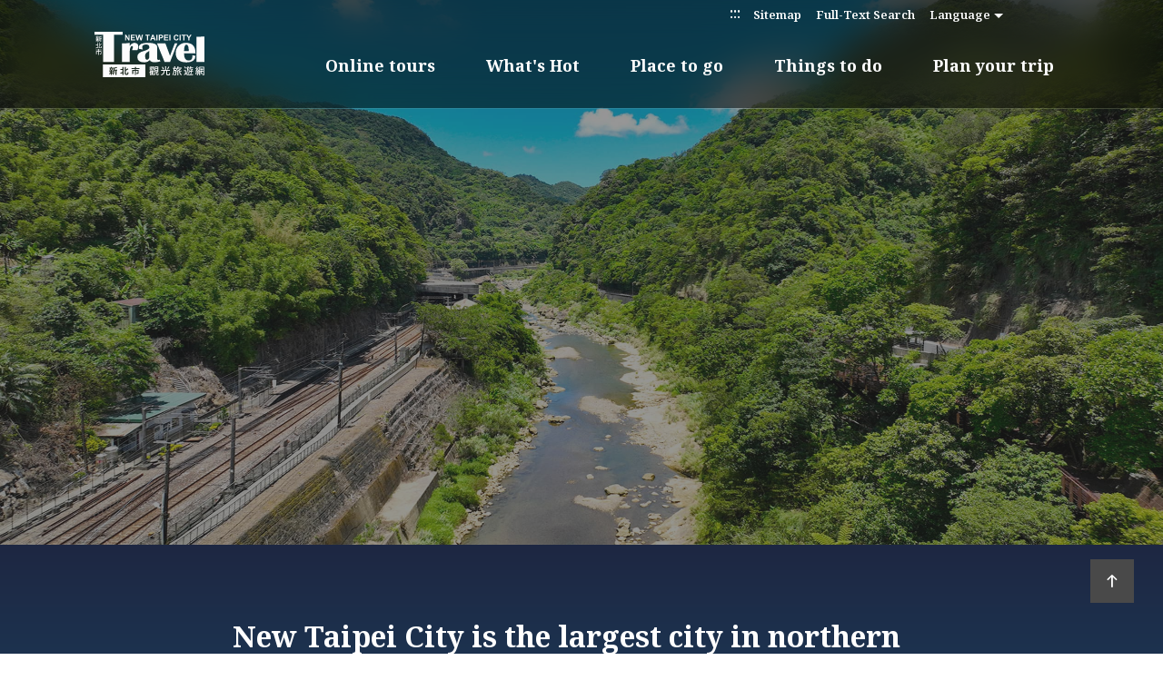

--- FILE ---
content_type: text/html; charset=utf-8
request_url: https://newtaipei.travel/en/plan/travel-guide
body_size: 51516
content:
<!DOCTYPE html><html lang=en class=no-js><head><script type="d57f6f57b4e6fa02bb93e6f4-text/javascript">if(localStorage.getItem('card-list-mode')==='mode-tile'){document.querySelector("html").setAttribute('class','mode-tile');}else{document.querySelector("html").setAttribute('class','mode-two-column');}</script><meta charset=utf-8><meta name=viewport content="width=device-width, initial-scale=1.0, user-scalable=0"><meta name=format-detection content="telephone=no"><link rel=apple-touch-icon sizes=180x180 href=/Content/favicons/apple-touch-icon.png><link rel=android-chrome sizes=192x192 href=/Content/favicons/android-chrome-192x192.png><link rel=android-chrome sizes=512x512 href=/Content/favicons/android-chrome-512x512.png><link rel=icon type=image/png sizes=32x32 href=/Content/favicons/favicon-32x32.png><link rel=icon type=image/png sizes=16x16 href=/Content/favicons/favicon-16x16.png><link rel=mask-icon href=/Content/favicons/safari-pinned-tab.svg color=#2c7043><meta name=msapplication-TileImage content=/Content/favicons/mstile-150x150.png><meta name=theme-color content=#ffffff><title>Quick Guide for Travelers | New Taipei City Travel</title><link href=https://fonts.gstatic.com rel=preconnect crossorigin><link href="https://fonts.googleapis.com/css2?family=Noto+Serif:wght@600;700&amp;display=swap" rel=stylesheet><link href=/Content/css/all.css rel=stylesheet><link rel=stylesheet href=/Content/css/page-static.css><meta name=keyword content="Taiwan’s popular tourist attractions can be found in New Taipei City Travel,The special parks collection of New Taipei City,Good preventive measures in Taiwan,Tour around New Taipei City via the Circular Line ,Tamsui Kavalan Trails Hiking Strategy,2018 The Muzha-Pingxi Shuttle Bus,Popular Attractions for 1 day tour in NTPC,Nostalgic tour of the old street,Jiufen TeaTrip,Recommended Itinerary along Taoyuan Airport MRT,Classic tour"><meta name=subject content="Quick Guide for Travelers"><meta name=language content=en><meta name=owner content="New Taipei City Government"><meta name=coverage content=Worldwide><meta name=distribution content=Global><meta name=rating content=General><meta property=og:title content="Quick Guide for Travelers"><meta property=og:type content=website><meta property=og:site_name content="New Taipei City Travel"><meta property=og:description content=""><meta property=og:url content=https://newtaipei.travel/en/plan/travel-guide><meta property=og:locale content=zh_TW><meta name=twitter:site content="New Taipei City Travel"><meta name=twitter:creator content="New Taipei City Travel"><meta name=twitter:title content="Quick Guide for Travelers"><meta name=twitter:description content=""><script type=application/ld+json>{"@context":"https://schema.org","@type":"WebSite","url":"https://newtaipei.travel/en/plan/travel-guide","name":"Quick Guide for Travelers","publisher":"New Taipei City Government","image":["https://newtaipei.travel/Content/images/not-found/default.jpg"]}</script><script async src="https://www.googletagmanager.com/gtag/js?id=G-96LMJCCL70" type="d57f6f57b4e6fa02bb93e6f4-text/javascript"></script><script type="d57f6f57b4e6fa02bb93e6f4-text/javascript">window.dataLayer=window.dataLayer||[];function gtag(){dataLayer.push(arguments);}
gtag('js',new Date());gtag('config','G-96LMJCCL70',{cookie_flags:'secure;samesite=lax'});</script><body class="en foreign" data-root="" data-lang=en data-is-login=False><a href=#main-content class="acc-show-at-focus js-scroll-anchor" title="Go to the main content section">Go to the main content section</a> <a id=top class=anchor-fix title="Anchor point" tabindex=-1>Anchor point</a><div class='main-container transparent-header'><header class="header-wrapper z-2000 w-100 h-7 h-xl-120px backdrop-blur transparent dark-mode" id=header-wrapper><div class=header><h1 class="main-logo ml-2 ml-md-3 ml-xl-13 z-100"><a href=/en class="fill-parent text-hide" title="New Taipei City Travel">New Taipei City Travel</a></h1><div class=main-nav-desktop-wrapper id=main-nav-desktop-wrapper><button class="btn-open-menu d-xl-none absolute-top-right mr-2 mr-md-3 mt-1 z-100" id=btn-open-menu title=Navigation> <span class=line>Navigation</span> <i class="icon icon-close absolute-center fz-20px text-primary op-0 trs-all" aria-hidden=true></i> </button> <a class="btn d-xl-none absolute-top-right w-5 h-5 mr-9 mr-md-10 mt-1 z-100 border-0 bg-none" href=/en/search title="Full-Text Search"> <span class=sr-only>Full-Text Search</span> <i class="icon icon-magnifier absolute-center fz-26px text-primary trs-all" aria-hidden=true></i> </a><div class=main-nav-wrapper id=main-nav-wrapper><div class=mobile-scroll-wrapper id="mobile-scroll-wrapper rb"><nav class="main-nav d-flex flex-column d-xl-flex pb-5 pb-xl-0 pr-xl-5" id=main-nav aria-label=Navigation><div class="site-func-blk d-xl-flex justify-content-xl-end order-last order-xl-0 mt-xl-4px" id=site-func-blk><ul class="site-func-list d-flex flex-column flex-xl-row align-items-xl-center"><li class="item mr-1 d-none d-xl-block"><a accesskey=U href=javascript:void(0) title="Top anchor(U)" class=brick id=brick-top>:::</a><li class="item mr-xl-2 d-none d-xl-block"><a href=/en/siteinformation/sitemap class="site-func-link d-flex align-items-center d-xl-block py-12px p-xl-0 fz-xl-13px text-decoration-none text-info" title=Sitemap> Sitemap </a><li class="item mr-xl-2 border-0"><a href=/en/search class="site-func-link d-flex align-items-center d-xl-block py-12px p-xl-0 fz-xl-13px text-decoration-none text-info px-2" title="Full-Text Search"> <i class="icon icon-magnifier w-2 h-2 mr-1 d-xl-none fz-18px text-info" aria-hidden=true></i> Full-Text Search </a><li class="item lang-list-blk mr-xl-2 border-0" id=lang-list-blk data-label=Language><a href=javascript:void(0) class="lang-label d-none d-xl-flex justify-content-center align-items-center h-3 text-info text-decoration-none fz-13px">Language</a><ul class="lang-list row bg-white p-2 py-xl-1 px-xl-0 mx-n4px mx-xl-0 mb-n1 mb-xl-0 d-xl-none"><li class="lang-item col-6 col-xl-12 mb-1 mb-xl-0 px-4px px-xl-0"><a href=/zh-tw class="site-func-link d-flex align-items-center d-xl-block py-12px p-xl-0 fz-xl-13px text-decoration-none text-info text-center" title=正體中文> 正體中文 </a><li class="lang-item col-6 col-xl-12 mb-1 mb-xl-0 px-4px px-xl-0"><a href=/zh-cn class="site-func-link d-flex align-items-center d-xl-block py-12px p-xl-0 fz-xl-13px text-decoration-none text-info text-center" title=简体中文> 简体中文 </a><li class="lang-item col-6 col-xl-12 mb-1 mb-xl-0 px-4px px-xl-0"><a href=/ja class="site-func-link d-flex align-items-center d-xl-block py-12px p-xl-0 fz-xl-13px text-decoration-none text-info text-center" title=日本語> 日本語 </a><li class="lang-item col-6 col-xl-12 mb-1 mb-xl-0 px-4px px-xl-0"><a href=/ko class="site-func-link d-flex align-items-center d-xl-block py-12px p-xl-0 fz-xl-13px text-decoration-none text-info text-center" title=한국어> 한국어 </a></ul><li class="item border-0"><div class="google-translate-blk px-2 px-xl-0"><div id=google_translate_element></div><script type="d57f6f57b4e6fa02bb93e6f4-text/javascript">function googleTranslateElementInit(){new google.translate.TranslateElement({pageLanguage:'en',includedLanguages:'en,ja,ko,zh-TW,zh-CN,ar,de,el,es,fr,hi,id,it,la,lo,my,pt,ru,th,tl,vi,ms',layout:google.translate.TranslateElement.InlineLayout.SIMPLE,autoDisplay:false},'google_translate_element');}</script><script src="https://translate.google.com/translate_a/element.js?cb=googleTranslateElementInit&amp;hl=en" type="d57f6f57b4e6fa02bb93e6f4-text/javascript"></script></div></ul></div><ul class="main-nav-title-list d-xl-flex justify-content-xl-end align-items-start-center current-lv pr-xl-8" id=main-nav-title-list><li class="item mr-xl-3 mr-0-last"><a class="menu-title d-flex align-items-center justify-content-xl-center align-items-xl-start pl-2 pr-12px px-xl-2 pt-xl-4 fz-18px font-weight-bold text-decoration-none" href=/immersive/en title="Online tours(Open Window)" target=_blank rel="noopener noreferrer"> Online tours <i class="icon icon-arrow-right fz-16px text-info ml-auto d-xl-none" aria-hidden=true></i> </a><li class="item mr-xl-3 mr-0-last"><a class="menu-title d-flex align-items-center justify-content-xl-center align-items-xl-start pl-2 pr-12px px-xl-2 pt-xl-4 fz-18px font-weight-bold text-decoration-none has-more" href=javascript:void(0) title="What's Hot"> What&#39;s Hot <i class="icon icon-arrow-right fz-16px text-info ml-auto d-xl-none" aria-hidden=true></i> </a><div class="nav-sub-list pb-8 pb-xl-0"><div class="d-none d-xl-block flex-shrink-0 w-50 h-100 bg-primary position-relative"><div class="d-flex fill-parent bg-secondary"><div class="d-block text-decoration-none"><video class="fill-parent fit-cover js-menu-video" src=/content/videos/menu-event/video.mp4 poster=/content/videos/menu-event/poster.jpg muted loop playsinline preload=none></video></div><div class="d-flex flex-column align-items-center w-10 h-100 pt-8 backdrop-blur bg-white-70 absolute-top-right"><div class="fz-26px mt-n3 font-weight-bold text-heavy text-vertical-rl" style=line-height:76px>What&#39;s Hot</div><div class="fz-15px mt-2 text-vertical-rl" style=line-height:76px>City Event News Express</div></div></div></div><div class="d-xl-flex justify-content-around align-items-start w-50 flex-xl-fill h-100 pt-xl-7 px-xl-5 position-relative"><button class="d-none d-xl-flex btn border-0 absolute-top-right w-5 h-5 mr-1 mt-1 js-close-nav-sub" title="Close-What's Hot"> <span class=text-hide>Close-What&#39;s Hot</span> <i class="icon icon-close text-info fz-18px" aria-hidden=true></i> </button><div class="col-xl-5 px-0 px-xl-1"><div class=sub-item><a href=/en/news/list title="Latest news" class="d-block text-decoration-none"><div class="sub-menu-title d-flex flex-wrap align-items-center fz-18px py-1 px-2 text-default lh-initial px-xl-0 font-weight-xl-bold">Latest news <i class="icon icon-arrow-right d-none d-xl-flex ml-4px text-info fz-13px" aria-hidden=true></i></div></a><ul class="d-none d-xl-block pl-3 pl-xl-0 pb-1"><li><a href=/en/news/detail/3223 title="New Taipei 228 Holiday Spring Travel Recommendations – Explore Tamsui and Jinshan for a Romantic Spring Getaway!" class="d-block text-decoration-none text-default py-12px py-xl-1 hover-primary fz-xl-15px text-truncate"> New Taipei 228 Holiday Spring Travel Recommendations – Explore Tamsui and Jinshan for a Romantic Spring Getaway! </a><li><a href=/en/news/detail/3208 title="2025 &#34;Pokémon GO Tour&#34; Grand Opening at New Taipei Metropolitan Park Pikachu Meet &amp; Greet and Seasonal Habitats Now Available" class="d-block text-decoration-none text-default py-12px py-xl-1 hover-primary fz-xl-15px text-truncate"> 2025 &quot;Pok&#233;mon GO Tour&quot; Grand Opening at New Taipei Metropolitan Park Pikachu Meet &amp; Greet and Seasonal Habitats Now Available </a><li><a href=/en/news/detail/3199 title="New Taipei Pingxi Sky Lantern Festival Concludes Successfully – Hiking and Clean-up Efforts Promote Environmental Sustainability" class="d-block text-decoration-none text-default py-12px py-xl-1 hover-primary fz-xl-15px text-truncate"> New Taipei Pingxi Sky Lantern Festival Concludes Successfully – Hiking and Clean-up Efforts Promote Environmental Sustainability </a><li><a href=/en/news/detail/3181 title="Celebrating the Year of the Snake Lantern Festival in New Taipei: Double-Heart Main Lantern of Happiness at Shifen" class="d-block text-decoration-none text-default py-12px py-xl-1 hover-primary fz-xl-15px text-truncate"> Celebrating the Year of the Snake Lantern Festival in New Taipei: Double-Heart Main Lantern of Happiness at Shifen </a><li><a href=/en/news/detail/3178 title="New Taipei’s Top Tourist Highlight: Exclusive Pingxi Sky Lantern Travel Deals Await You" class="d-block text-decoration-none text-default py-12px py-xl-1 hover-primary fz-xl-15px text-truncate"> New Taipei’s Top Tourist Highlight: Exclusive Pingxi Sky Lantern Travel Deals Await You </a></ul></div></div><div class="col-xl-3 px-0 px-xl-1"></div></div></div><li class="item mr-xl-3 mr-0-last"><a class="menu-title d-flex align-items-center justify-content-xl-center align-items-xl-start pl-2 pr-12px px-xl-2 pt-xl-4 fz-18px font-weight-bold text-decoration-none has-more" href=javascript:void(0) title="Place to go"> Place to go <i class="icon icon-arrow-right fz-16px text-info ml-auto d-xl-none" aria-hidden=true></i> </a><div class="nav-sub-list pb-8 pb-xl-0"><div class="d-none d-xl-block flex-shrink-0 w-50 h-100 bg-gray-400 position-relative"><div class="d-flex align-items-start fill-parent pr-10"><svg width=100% height=100% viewBox="0 0 863 821" version=1.1 xmlns=http://www.w3.org/2000/svg xmlns:xlink=http://www.w3.org/1999/xlink id=map-region-svg><title>District</title><defs><text class=pointer-events-none id=text-1 font-size=18 font-weight=normal fill=#383838><tspan x=113.232314 y=145.2864>Wulai</tspan></text><filter x=-1.4% y=-2.1% width=105.6% height=108.3% filterUnits=objectBoundingBox id=filter-2><feOffset dx=1 dy=1 in=SourceAlpha result=shadowOffsetOuter1></feOffset><feColorMatrix values="0 0 0 0 1   0 0 0 0 1   0 0 0 0 1  0 0 0 1 0" type=matrix in=shadowOffsetOuter1></feColorMatrix></filter><text class=pointer-events-none id=text-3 font-size=18 font-weight=normal fill=#383838><tspan x=84 y=102.2664 text-anchor=middle>Pinglin</tspan></text><filter x=-1.4% y=-2.1% width=105.6% height=108.3% filterUnits=objectBoundingBox id=filter-4><feOffset dx=1 dy=1 in=SourceAlpha result=shadowOffsetOuter1></feOffset><feColorMatrix values="0 0 0 0 1   0 0 0 0 1   0 0 0 0 1  0 0 0 1 0" type=matrix in=shadowOffsetOuter1></feColorMatrix></filter><text class=pointer-events-none id=text-5 font-size=18 font-weight=normal fill=#383838><tspan x=77.3975 y=76.8140511>Xindian</tspan></text><filter x=-1.2% y=-2.1% width=104.9% height=108.3% filterUnits=objectBoundingBox id=filter-6><feOffset dx=1 dy=1 in=SourceAlpha result=shadowOffsetOuter1></feOffset><feColorMatrix values="0 0 0 0 1   0 0 0 0 1   0 0 0 0 1  0 0 0 1 0" type=matrix in=shadowOffsetOuter1></feColorMatrix></filter><text class=pointer-events-none id=text-7 font-size=18 font-weight=normal fill=#383838><tspan x=85.1472 y=93.7747>Sanxia</tspan></text><filter x=-1.2% y=-2.1% width=104.9% height=108.3% filterUnits=objectBoundingBox id=filter-8><feOffset dx=1 dy=1 in=SourceAlpha result=shadowOffsetOuter1></feOffset><feColorMatrix values="0 0 0 0 1   0 0 0 0 1   0 0 0 0 1  0 0 0 1 0" type=matrix in=shadowOffsetOuter1></feColorMatrix></filter><text class=pointer-events-none id=text-9 font-size=18 font-weight=normal fill=#383838><tspan x=7 y=54>Yingge</tspan></text><filter x=-1.4% y=-2.1% width=105.6% height=108.3% filterUnits=objectBoundingBox id=filter-10><feOffset dx=1 dy=1 in=SourceAlpha result=shadowOffsetOuter1></feOffset><feColorMatrix values="0 0 0 0 1   0 0 0 0 1   0 0 0 0 1  0 0 0 1 0" type=matrix in=shadowOffsetOuter1></feColorMatrix></filter><text class=pointer-events-none id=text-11 font-size=18 font-weight=normal fill=#383838><tspan x=80 y=165 text-anchor=middle>Shuangxi</tspan></text><filter x=-2.8% y=-4.2% width=111.1% height=116.7% filterUnits=objectBoundingBox id=filter-12><feOffset dx=1 dy=1 in=SourceAlpha result=shadowOffsetOuter1></feOffset><feGaussianBlur stdDeviation=0.5 in=shadowOffsetOuter1 result=shadowBlurOuter1></feGaussianBlur><feColorMatrix values="0 0 0 0 1   0 0 0 0 1   0 0 0 0 1  0 0 0 1 0" type=matrix in=shadowBlurOuter1></feColorMatrix></filter><text class=pointer-events-none id=text-13 font-size=18 font-weight=normal fill=#383838><tspan x=170 y=155.331325>Gongliao</tspan></text><filter x=-2.8% y=-4.2% width=111.1% height=116.7% filterUnits=objectBoundingBox id=filter-14><feOffset dx=1 dy=1 in=SourceAlpha result=shadowOffsetOuter1></feOffset><feGaussianBlur stdDeviation=0.5 in=shadowOffsetOuter1 result=shadowBlurOuter1></feGaussianBlur><feColorMatrix values="0 0 0 0 1   0 0 0 0 1   0 0 0 0 1  0 0 0 1 0" type=matrix in=shadowBlurOuter1></feColorMatrix></filter><text class=pointer-events-none id=text-15 font-size=18 font-weight=normal fill=#383838><tspan x=48 y=75 text-anchor=middle>Pingxi</tspan></text><filter x=-1.4% y=-2.1% width=105.6% height=108.3% filterUnits=objectBoundingBox id=filter-16><feOffset dx=1 dy=1 in=SourceAlpha result=shadowOffsetOuter1></feOffset><feColorMatrix values="0 0 0 0 1   0 0 0 0 1   0 0 0 0 1  0 0 0 1 0" type=matrix in=shadowOffsetOuter1></feColorMatrix></filter><text class=pointer-events-none id=text-17 font-size=18 font-weight=normal fill=#383838><tspan x=90 y=115 text-anchor=middle>Shiding</tspan></text><filter x=-1.4% y=-2.1% width=105.6% height=108.3% filterUnits=objectBoundingBox id=filter-18><feOffset dx=1 dy=1 in=SourceAlpha result=shadowOffsetOuter1></feOffset><feColorMatrix values="0 0 0 0 1   0 0 0 0 1   0 0 0 0 1  0 0 0 1 0" type=matrix in=shadowOffsetOuter1></feColorMatrix></filter><text class=pointer-events-none id=text-19 font-size=18 font-weight=normal fill=#383838><tspan x=64 y=64.5145144 text-anchor=middle>Shenkeng</tspan></text><filter x=-1.4% y=-2.1% width=105.6% height=108.3% filterUnits=objectBoundingBox id=filter-20><feOffset dx=1 dy=1 in=SourceAlpha result=shadowOffsetOuter1></feOffset><feColorMatrix values="0 0 0 0 1   0 0 0 0 1   0 0 0 0 1  0 0 0 1 0" type=matrix in=shadowOffsetOuter1></feColorMatrix></filter><text class=pointer-events-none id=text-21 font-size=18 font-weight=normal fill=#383838><tspan x=100 y=84 text-anchor=middle>Tucheng</tspan></text><filter x=-1.4% y=-2.1% width=105.6% height=108.3% filterUnits=objectBoundingBox id=filter-22><feOffset dx=1 dy=1 in=SourceAlpha result=shadowOffsetOuter1></feOffset><feColorMatrix values="0 0 0 0 1   0 0 0 0 1   0 0 0 0 1  0 0 0 1 0" type=matrix in=shadowOffsetOuter1></feColorMatrix></filter><text class=pointer-events-none id=text-23 font-size=18 font-weight=normal fill=#383838><tspan x=70 y=64 text-anchor=end>Shulin</tspan></text><filter x=-1.4% y=-2.1% width=105.6% height=108.3% filterUnits=objectBoundingBox id=filter-24><feOffset dx=1 dy=1 in=SourceAlpha result=shadowOffsetOuter1></feOffset><feColorMatrix values="0 0 0 0 1   0 0 0 0 1   0 0 0 0 1  0 0 0 1 0" type=matrix in=shadowOffsetOuter1></feColorMatrix></filter><text class=pointer-events-none id=text-25 font-size=18 font-weight=normal line-spacing=20 fill=#383838><tspan x=17.0348088 y=45.9602>Zhonghe</tspan></text><filter x=-1.4% y=-2.5% width=105.6% height=110.0% filterUnits=objectBoundingBox id=filter-26><feOffset dx=1 dy=1 in=SourceAlpha result=shadowOffsetOuter1></feOffset><feColorMatrix values="0 0 0 0 1   0 0 0 0 1   0 0 0 0 1  0 0 0 1 0" type=matrix in=shadowOffsetOuter1></feColorMatrix></filter><text class=pointer-events-none id=text-27 font-size=18 font-weight=normal line-spacing=20 fill=#383838><tspan x=53.0348088 y=21.9602>Yonghe</tspan></text><filter x=-1.4% y=-2.5% width=105.6% height=110.0% filterUnits=objectBoundingBox id=filter-28><feOffset dx=1 dy=1 in=SourceAlpha result=shadowOffsetOuter1></feOffset><feColorMatrix values="0 0 0 0 1   0 0 0 0 1   0 0 0 0 1  0 0 0 1 0" type=matrix in=shadowOffsetOuter1></feColorMatrix></filter><text class=pointer-events-none id=text-29 font-size=18 font-weight=normal fill=#383838><tspan x=21.5111227 y=42.5507008>Banqiao</tspan></text><filter x=-1.4% y=-2.1% width=105.6% height=108.3% filterUnits=objectBoundingBox id=filter-30><feOffset dx=1 dy=1 in=SourceAlpha result=shadowOffsetOuter1></feOffset><feColorMatrix values="0 0 0 0 1   0 0 0 0 1   0 0 0 0 1  0 0 0 1 0" type=matrix in=shadowOffsetOuter1></feColorMatrix></filter><text class=pointer-events-none id=text-31 font-size=18 font-weight=normal fill=#383838 text-anchor=middle><tspan x=70 y=59.48327>Ruifang</tspan></text><filter x=-1.4% y=-2.1% width=105.6% height=108.3% filterUnits=objectBoundingBox id=filter-32><feOffset dx=1 dy=1 in=SourceAlpha result=shadowOffsetOuter1></feOffset><feColorMatrix values="0 0 0 0 1   0 0 0 0 1   0 0 0 0 1  0 0 0 1 0" type=matrix in=shadowOffsetOuter1></feColorMatrix></filter><text class=pointer-events-none id=text-33 font-size=18 font-weight=normal fill=#383838><tspan x=50.885322 y=105.3049>Xizhi</tspan></text><filter x=-1.4% y=-2.1% width=105.6% height=108.3% filterUnits=objectBoundingBox id=filter-34><feOffset dx=1 dy=1 in=SourceAlpha result=shadowOffsetOuter1></feOffset><feColorMatrix values="0 0 0 0 1   0 0 0 0 1   0 0 0 0 1  0 0 0 1 0" type=matrix in=shadowOffsetOuter1></feColorMatrix></filter><text class=pointer-events-none id=text-35 font-size=18 font-weight=normal line-spacing=20 fill=#383838><tspan x=18.4082539 y=65.555149>Sanchong</tspan></text><filter x=-1.4% y=-2.5% width=105.6% height=110.0% filterUnits=objectBoundingBox id=filter-36><feOffset dx=1 dy=1 in=SourceAlpha result=shadowOffsetOuter1></feOffset><feColorMatrix values="0 0 0 0 1   0 0 0 0 1   0 0 0 0 1  0 0 0 1 0" type=matrix in=shadowOffsetOuter1></feColorMatrix></filter><text class=pointer-events-none id=text-37 font-size=18 font-weight=normal line-spacing=20 fill=#383838><tspan x=7.40825393 y=28.555149>Luzhou</tspan></text><filter x=-1.4% y=-2.5% width=105.6% height=110.0% filterUnits=objectBoundingBox id=filter-38><feOffset dx=1 dy=1 in=SourceAlpha result=shadowOffsetOuter1></feOffset><feColorMatrix values="0 0 0 0 1   0 0 0 0 1   0 0 0 0 1  0 0 0 1 0" type=matrix in=shadowOffsetOuter1></feColorMatrix></filter><text class=pointer-events-none id=text-39 font-size=18 font-weight=normal fill=#383838><tspan x=42 y=132 text-anchor=middle>Xinzhuang</tspan></text><filter x=-1.4% y=-2.1% width=105.6% height=108.3% filterUnits=objectBoundingBox id=filter-40><feOffset dx=1 dy=1 in=SourceAlpha result=shadowOffsetOuter1></feOffset><feColorMatrix values="0 0 0 0 1   0 0 0 0 1   0 0 0 0 1  0 0 0 1 0" type=matrix in=shadowOffsetOuter1></feColorMatrix></filter><text class=pointer-events-none id=text-41 font-size=18 font-weight=normal fill=#383838><tspan x=42 y=48.3287 text-anchor=middle>Wugu</tspan></text><filter x=-1.4% y=-2.1% width=105.6% height=108.3% filterUnits=objectBoundingBox id=filter-42><feOffset dx=1 dy=1 in=SourceAlpha result=shadowOffsetOuter1></feOffset><feColorMatrix values="0 0 0 0 1   0 0 0 0 1   0 0 0 0 1  0 0 0 1 0" type=matrix in=shadowOffsetOuter1></feColorMatrix></filter><text class=pointer-events-none id=text-43 font-size=18 font-weight=normal fill=#383838><tspan x=160 y=100 text-anchor=middle>Taishan</tspan></text><filter x=-1.4% y=-2.1% width=105.6% height=108.3% filterUnits=objectBoundingBox id=filter-44><feOffset dx=1 dy=1 in=SourceAlpha result=shadowOffsetOuter1></feOffset><feColorMatrix values="0 0 0 0 1   0 0 0 0 1   0 0 0 0 1  0 0 0 1 0" type=matrix in=shadowOffsetOuter1></feColorMatrix></filter><text class=pointer-events-none id=text-45 font-size=18 font-weight=normal fill=#383838><tspan x=120 y=40 text-anchor=end>Linkou</tspan></text><filter x=-1.4% y=-2.1% width=105.6% height=108.3% filterUnits=objectBoundingBox id=filter-46><feOffset dx=1 dy=1 in=SourceAlpha result=shadowOffsetOuter1></feOffset><feColorMatrix values="0 0 0 0 1   0 0 0 0 1   0 0 0 0 1  0 0 0 1 0" type=matrix in=shadowOffsetOuter1></feColorMatrix></filter><text class=pointer-events-none id=text-47 font-size=18 font-weight=normal fill=#383838><tspan x=100 y=122.89592 text-anchor=middle>Wanli</tspan></text><filter x=-1.4% y=-2.1% width=105.6% height=108.3% filterUnits=objectBoundingBox id=filter-48><feOffset dx=1 dy=1 in=SourceAlpha result=shadowOffsetOuter1></feOffset><feColorMatrix values="0 0 0 0 1   0 0 0 0 1   0 0 0 0 1  0 0 0 1 0" type=matrix in=shadowOffsetOuter1></feColorMatrix></filter><text class=pointer-events-none id=text-49 font-size=18 font-weight=normal fill=#383838><tspan x=58 y=72 text-anchor=middle>Jinshan</tspan></text><filter x=-1.4% y=-2.1% width=105.6% height=108.3% filterUnits=objectBoundingBox id=filter-50><feOffset dx=1 dy=1 in=SourceAlpha result=shadowOffsetOuter1></feOffset><feColorMatrix values="0 0 0 0 1   0 0 0 0 1   0 0 0 0 1  0 0 0 1 0" type=matrix in=shadowOffsetOuter1></feColorMatrix></filter><text class=pointer-events-none id=text-51 font-size=18 font-weight=normal fill=#383838><tspan x=44.6563 y=136.6895>Bali</tspan></text><filter x=-1.4% y=-2.1% width=105.6% height=108.3% filterUnits=objectBoundingBox id=filter-52><feOffset dx=1 dy=1 in=SourceAlpha result=shadowOffsetOuter1></feOffset><feColorMatrix values="0 0 0 0 1   0 0 0 0 1   0 0 0 0 1  0 0 0 1 0" type=matrix in=shadowOffsetOuter1></feColorMatrix></filter><text class=pointer-events-none id=text-53 font-size=18 font-weight=normal fill=#383838><tspan x=135 y=72 text-anchor=end>Tamsui</tspan></text><filter x=-1.4% y=-2.1% width=105.6% height=108.3% filterUnits=objectBoundingBox id=filter-54><feOffset dx=1 dy=1 in=SourceAlpha result=shadowOffsetOuter1></feOffset><feColorMatrix values="0 0 0 0 1   0 0 0 0 1   0 0 0 0 1  0 0 0 1 0" type=matrix in=shadowOffsetOuter1></feColorMatrix></filter><text class=pointer-events-none id=text-55 font-size=18 font-weight=normal fill=#383838><tspan x=60 y=99.4999487>Sanzhi</tspan></text><filter x=-1.4% y=-2.1% width=105.6% height=108.3% filterUnits=objectBoundingBox id=filter-56><feOffset dx=1 dy=1 in=SourceAlpha result=shadowOffsetOuter1></feOffset><feColorMatrix values="0 0 0 0 1   0 0 0 0 1   0 0 0 0 1  0 0 0 1 0" type=matrix in=shadowOffsetOuter1></feColorMatrix></filter><text class=pointer-events-none id=text-57 font-size=18 font-weight=normal fill=#383838><tspan x=140 y=44 text-anchor=middle>Shimen</tspan></text><filter x=-1.4% y=-2.1% width=105.6% height=108.3% filterUnits=objectBoundingBox id=filter-58><feOffset dx=1 dy=1 in=SourceAlpha result=shadowOffsetOuter1></feOffset><feColorMatrix values="0 0 0 0 1   0 0 0 0 1   0 0 0 0 1  0 0 0 1 0" type=matrix in=shadowOffsetOuter1></feColorMatrix></filter></defs><g id=Page-1 stroke=none stroke-width=1 fill=none fill-rule=evenodd><g id=MAP transform="translate(-9.000000, -10.000000)"><g id=MAP transform="translate(10.000000, 11.000000)"><g id="Taipei &amp; Keelung" transform="translate(1.396087, 0.500051)"><path d="M855.733213,370.250649 C853.929213,367.291649 850.496213,364.998649 847.125213,367.065649 C844.932213,367.421649 842.951213,371.215649 841.587213,370.383649 C839.526213,366.180649 837.420213,361.472649 832.544213,360.133649 C828.090213,355.788649 820.773213,352.872649 814.873213,355.923649 C810.476213,359.425649 805.609213,363.872649 799.453213,362.157649 C794.337213,361.377649 788.480213,362.334649 784.911213,357.793649 C779.368213,352.375649 771.007213,348.879649 768.317213,341.227649 C766.472213,332.657649 769.073213,323.455649 766.431213,315.113649 C763.545213,312.379649 769.769213,311.469649 770.524213,309.138649 C769.396213,305.539649 765.189213,303.071649 762.891213,300.022649 C756.906213,294.264649 751.070213,288.149649 748.721213,279.896649 C747.498213,275.580649 751.065213,271.056649 751.852213,266.671649 C752.700213,262.151649 755.686213,258.925649 759.104213,256.255649 C763.512213,251.747649 760.070213,245.105649 755.666213,242.116649 C753.988213,240.584649 751.954213,237.912649 753.852213,235.838649 C753.562213,234.283649 750.638213,235.249649 749.645213,234.953649 C749.019213,234.993649 748.376213,235.021649 747.727213,235.051649 C752.811213,234.427649 757.856213,233.042649 760.721213,228.630649 C761.246213,226.047649 761.014213,221.680649 757.253213,222.420649 C751.768213,221.514649 746.551213,223.849649 742.532213,227.140649 C734.252213,231.658649 724.455213,233.127649 715.254213,230.576649 C708.876213,230.017649 702.678213,226.562649 696.277213,227.907649 C692.248213,231.074649 688.512213,226.962649 684.302213,226.956649 C675.948213,226.743649 667.505213,226.930649 659.629213,223.745649 C653.922213,222.418649 650.670213,228.876649 646.255213,231.000649 C642.632213,232.007649 638.776213,230.805649 637.232213,227.232649 C634.795213,223.129649 638.666213,218.252649 640.476213,214.618649 C643.293213,211.107649 640.980213,211.708649 637.975213,212.094649 C633.752213,213.117649 628.659213,213.097649 624.985213,215.519649 C623.039213,213.924649 621.224213,212.850649 621.784213,209.343649 C622.222213,206.596649 624.864213,204.067649 623.866213,201.471649 C623.147213,199.599649 620.887213,198.889649 618.895213,198.660649 C614.462213,198.149649 609.976213,198.826649 605.517213,198.635649 C601.059213,198.443649 596.309213,197.171649 593.515213,193.691649 C590.402213,189.813649 590.575213,184.756649 586.233213,181.618649 C581.120213,177.923649 569.543213,176.965649 565.921213,183.559649 C564.906213,185.406649 565.212213,187.942649 566.771213,189.360649 C568.286213,190.736649 570.763213,191.072649 571.674213,192.904649 C572.047213,193.655649 572.073213,194.531649 571.988213,195.365649 C571.106213,204.038649 562.978213,206.478649 556.886213,210.133649 C555.115213,211.196649 551.834213,215.257649 550.037213,215.557649 C544.774213,216.435649 549.499213,210.272649 551.088213,208.912649 C555.081213,205.496649 560.132213,203.637649 562.324213,198.218649 C562.431213,197.951649 562.528213,197.649649 562.422213,197.382649 C562.245213,196.933649 561.656213,196.864649 561.180213,196.780649 C557.527213,196.133649 558.093213,192.334649 557.500213,189.667649 C557.235213,188.475649 556.179213,187.583649 555.026213,187.182649 C549.740213,185.343649 544.207213,185.712649 539.112213,182.787649 C534.223213,179.980649 529.405213,177.188649 523.755213,175.961649 C519.498213,175.037649 515.092213,175.134649 510.740213,175.312649 C509.855213,175.348649 508.909213,175.372649 508.162213,174.898649 C506.049213,173.559649 507.542213,170.318649 507.299213,167.829649 C507.099213,165.767649 505.504213,164.080649 503.634213,163.158649 C503.637213,163.193649 503.647213,163.222649 503.649213,163.259649 C502.262213,165.777649 499.616213,167.000649 496.933213,168.226649 C499.616213,167.000649 502.262213,165.777649 503.649213,163.259649 C503.378213,158.910649 497.594213,160.140649 495.162213,157.840649 C489.655213,153.231649 480.525213,152.553649 477.512213,145.215649 C475.667213,139.812649 481.301213,135.471649 485.839213,133.934649 C488.476213,133.161649 492.004213,130.026649 488.766213,127.656649 C485.514213,125.858649 484.448213,123.547649 488.044213,121.379649 C491.385213,117.842649 497.698213,116.482649 499.461213,111.612649 C499.669213,109.337649 497.256213,108.324649 495.998213,110.519649 C490.281213,114.675649 485.283213,120.310649 479.417213,123.897649 C471.170213,124.258649 462.919213,124.620649 454.674213,124.981649 C447.695213,118.328649 441.791213,110.006649 433.864213,104.751649 C433.811213,104.731649 433.755213,104.720649 433.700213,104.713649 C434.193213,104.516649 434.732213,104.401649 435.332213,104.403649 C436.345213,102.504649 434.156213,99.7256487 436.612213,98.1916487 C439.239213,96.5266487 440.353213,93.1726487 437.935213,90.7026487 C434.443213,88.7826487 429.857213,90.6046487 426.355213,88.2376487 C422.125213,86.2676487 419.038213,82.4696487 415.753213,79.1936487 C417.192213,69.7466487 419.853213,58.3586487 412.379213,50.6596487 C408.639213,47.9636487 406.940213,43.1706487 403.263213,40.5896487 C403.112213,40.5726487 402.949213,40.5366487 402.800213,40.5896487 C402.366213,40.7826487 401.800213,41.0556487 401.223213,41.3846487 C401.915213,40.8176487 402.546213,40.2006487 403.033213,39.4636487 C400.251213,35.3906487 397.665213,31.0116487 394.275213,27.4276487 C390.410213,25.6856487 386.085213,24.8406487 382.067213,23.3926487 C378.515213,19.1146487 375.683213,13.7286487 370.172213,11.6966487 C366.639213,10.1976487 362.269213,12.5436487 359.296213,9.56064868 C354.618213,6.71364868 351.614213,1.22164868 345.941213,0.0446486814 C345.593213,-0.0283513186 345.244213,4.54747351e-13 344.892213,0.0216486814 C340.009213,-0.218351319 336.558213,4.29064868 335.429213,8.58564868 C335.457213,11.7476487 332.826213,11.2346487 330.498213,11.1366487 C323.556213,11.1186487 316.613213,11.0976487 309.671213,11.0776487 C307.269213,8.67464868 305.171213,5.72164868 302.452213,3.77764868 C300.820213,4.00264868 299.353213,5.33064868 298.171213,6.34664868 C297.958213,8.84964868 298.592213,11.8126487 297.860213,14.0366487 C295.523213,15.6046487 293.271213,17.3936487 290.303213,17.2926487 C284.612213,18.0066487 278.761213,19.2926487 273.138213,19.4846487 C271.897213,17.9566487 272.137213,15.2516487 270.337213,14.2526487 C267.939213,14.8516487 268.399213,18.1606487 267.931213,20.0386487 C268.298213,22.6046487 266.447213,23.9136487 264.569213,25.2136487 C263.538213,26.0196487 261.379213,27.0476487 262.723213,28.5796487 C266.061213,33.7826487 270.077213,38.6116487 274.043213,43.3396487 C273.607213,43.0336487 273.219213,42.6356487 272.908213,42.0916487 C269.056213,37.4636487 265.267213,32.6116487 261.979213,27.6256487 C261.857213,27.5606487 261.724213,27.4896487 261.582213,27.5306487 C256.703213,28.8616487 251.498213,29.5216487 246.965213,31.8476487 C243.873213,34.4336487 240.202213,36.0716487 236.268213,37.0316487 C231.203213,46.7486487 226.957213,57.0486487 221.794213,66.7176487 C218.793213,67.6096487 215.465213,66.4786487 212.376213,66.2976487 C209.022213,66.1016487 204.745213,64.3216487 202.108213,67.3336487 C199.940213,68.4506487 199.407213,70.4776487 199.643213,72.7816487 C199.869213,75.0306487 199.069213,77.0836487 197.398213,78.6006487 C196.429213,80.0196487 198.882213,80.4696487 199.468213,81.3646487 C201.602213,82.7966487 203.413213,85.1366487 205.691213,86.2186487 C205.469213,86.1916487 205.246213,86.1716487 205.028213,86.1346487 C202.273213,83.9846487 199.871213,81.0836487 196.621213,79.7276487 L196.574213,79.7396487 C194.760213,80.7496487 194.888213,83.4926487 193.981213,85.1896487 C192.874213,89.1596487 191.386213,93.0206487 189.214213,96.4826487 C187.819213,100.105649 188.607213,104.522649 185.654213,107.494649 C181.533213,112.933649 174.311213,115.374649 170.842213,121.447649 C169.992213,124.874649 170.015213,128.589649 168.054213,131.641649 C165.921213,135.889649 163.729213,140.107649 161.566213,144.340649 C157.867213,145.300649 154.098213,146.755649 150.286213,146.269649 C149.154213,147.051649 150.241213,148.796649 150.635213,149.783649 C154.178213,154.048649 158.550213,157.636649 162.725213,161.259649 C165.794213,163.990649 170.255213,162.029649 173.627213,164.118649 C177.703213,166.088649 182.114213,167.773649 185.897213,170.104649 C188.755213,174.587649 190.601213,180.204649 195.388213,182.991649 C201.782213,187.921649 204.253213,196.109649 207.940213,203.002649 C209.531213,205.687649 210.473213,208.557649 210.505213,211.691649 C211.531213,220.273649 212.378213,228.974649 213.492213,237.488649 C213.492213,237.488649 211.719213,236.095649 210.759213,236.303649 C211.538213,236.618649 212.087213,237.083649 212.468213,237.641649 C212.087213,237.083649 211.538213,236.618649 210.759213,236.303649 C208.577213,233.382649 206.752213,230.145649 203.736213,227.908649 C202.065213,224.042649 201.632213,219.560649 198.483213,216.352649 C195.556213,213.030649 193.566213,209.111649 193.554213,204.653649 C192.475213,195.208649 183.402213,190.270649 177.205213,184.232649 C170.495213,178.835649 162.988213,172.096649 153.786213,172.445649 C147.044213,172.063649 146.117213,180.319649 144.066213,184.911649 C139.321213,190.866649 133.801213,196.746649 127.136213,200.653649 C120.658213,202.849649 115.041213,206.836649 108.743213,209.327649 C104.390213,210.820649 99.9952134,213.466649 96.7422134,216.490649 C99.0642134,220.854649 101.371213,225.290649 103.812213,229.646649 C101.372213,225.365649 98.9242134,221.097649 96.0892134,217.117649 L95.8112134,217.094649 L95.7672134,217.117649 C85.8612134,223.617649 73.1232134,224.361649 63.3702134,231.210649 C47.6602134,231.272649 31.8942134,231.085649 16.2112134,231.301649 C11.1802134,235.784649 6.1922134,240.713649 5.68434189e-14,243.116649 C-0.141786597,245.874649 3.5462134,247.844649 4.8972134,250.154649 C8.0292134,253.751649 11.4442134,257.575649 16.2352134,258.440649 C18.5092134,261.838649 21.0372134,265.992649 25.7892134,265.212649 C33.2742134,266.333649 41.2702134,265.692649 47.8112134,270.136649 C57.6852134,275.068649 68.1782134,279.429649 77.6042134,284.907649 C77.8652134,289.605649 76.4632134,294.286649 76.3252134,298.904649 C79.9832134,303.294649 84.4092134,307.208649 90.3732134,307.697649 C98.8692134,309.773649 107.886213,311.747649 116.557213,310.532649 C116.561213,310.519649 116.564213,310.503649 116.568213,310.489649 C116.858213,310.729649 117.307213,310.856649 117.995213,310.810649 C124.139213,309.874649 129.575213,313.138649 132.994213,317.997649 C136.827213,321.492649 138.116213,326.463649 139.641213,331.159649 C140.200213,331.733649 140.864213,332.224649 141.549213,332.696649 C141.200213,332.602649 140.829213,332.542649 140.412213,332.555649 C139.037213,335.263649 138.264213,338.604649 136.668213,341.389649 C134.943213,349.307649 140.240213,356.879649 146.923213,360.624649 C148.552213,362.238649 152.922213,363.533649 150.576213,366.436649 C150.252213,367.425649 150.554213,368.021649 151.168213,368.410649 C150.923213,368.350649 150.679213,368.289649 150.439213,368.226649 C146.303213,373.117649 140.147213,375.481649 134.717213,378.180649 C135.182213,382.268649 142.642213,382.597649 141.996213,387.529649 C143.288213,391.857649 141.513213,394.834649 137.484213,396.437649 C133.428213,399.240649 127.081213,398.937649 125.229213,404.365649 C122.174213,410.719649 118.454213,416.573649 112.067213,419.853649 C108.488213,423.093649 103.484213,422.480649 98.9752134,422.459649 C100.410213,426.207649 104.913213,429.270649 107.066213,433.177649 C108.486213,435.193649 109.595213,437.378649 110.614213,439.611649 C107.300213,433.113649 102.812213,427.233649 97.4622134,422.317649 C86.5772134,422.065649 75.6842134,421.333649 64.7922134,421.434649 C59.8792134,421.597649 54.5052134,424.737649 54.6992134,430.294649 C52.9622134,435.855649 59.9772134,439.908649 57.6552134,445.554649 C56.8402134,450.813649 57.2612134,456.633649 55.6972134,461.551649 C51.8252134,465.284649 48.3412134,469.707649 46.8832134,474.941649 C49.5142134,477.877649 49.8372134,484.442649 54.8822134,484.081649 C58.3452134,484.344649 62.3862134,486.139649 64.9072134,482.662649 C68.4422134,479.368649 72.5512134,476.558649 76.6192134,473.699649 C71.7052134,477.405649 66.7442134,481.067649 62.2572134,485.337649 C66.3452134,488.503649 67.4002134,490.637649 61.7002134,493.033649 C55.9122134,496.855649 51.1282134,502.972649 49.8002134,509.741649 C51.2542134,514.926649 51.3372134,520.821649 53.6512134,525.614649 C59.1562134,530.369649 66.6692134,532.792649 71.8352134,537.745649 C76.1252134,544.313649 80.4022134,550.890649 84.6732134,557.472649 C82.1822134,560.452649 78.5122134,563.693649 80.2782134,568.006649 C80.4882134,574.325649 87.9122134,575.877649 91.8812134,579.447649 C85.5092134,586.199649 75.7492134,586.003649 67.2342134,587.890649 C66.9202134,590.299649 65.3172134,594.017649 66.6032134,596.310649 C70.9942134,597.332649 76.4862134,599.100649 79.7362134,594.722649 C82.6862134,590.296649 85.0422134,596.724649 87.8612134,598.170649 C97.9372134,606.518649 113.089213,609.075649 124.670213,602.240649 C131.939213,600.312649 139.893213,600.356649 147.371213,600.655649 C151.524213,601.168649 153.055213,604.560649 155.138213,607.540649 C159.140213,610.991649 160.492213,616.090649 163.136213,620.471649 C168.102213,626.879649 174.827213,631.666649 181.202213,636.376649 C185.619213,639.594649 187.041213,644.662649 187.290213,649.900649 C188.777213,654.613649 188.614213,662.324649 194.808213,663.423649 C198.831213,665.820649 201.702213,661.166649 203.080213,657.984649 C205.884213,652.877649 208.578213,647.716649 211.341213,642.589649 C212.797213,642.525649 214.459213,642.717649 216.168213,642.904649 C214.550213,642.751649 212.947213,642.629649 211.388213,642.793649 C207.727213,650.232649 202.972213,657.386649 199.971213,665.002649 C199.053213,668.913649 201.992213,674.957649 198.082213,677.211649 C191.624213,681.085649 188.738213,688.272649 182.416213,692.402649 C177.009213,696.837649 170.502213,703.336649 173.229213,710.977649 C174.817213,716.727649 177.629213,721.982649 178.541213,727.875649 C180.692213,734.137649 182.756213,740.693649 185.849213,746.452649 C189.579213,750.463649 194.867213,753.387649 197.527213,758.230649 C197.534213,760.947649 194.669213,765.752649 198.692213,766.884649 C201.577213,768.424649 207.040213,768.963649 206.110213,773.555649 C206.275213,779.803649 214.790213,777.347649 217.622213,781.438649 C220.735213,786.667649 226.189213,789.935649 230.224213,794.321649 C231.083213,800.569649 231.145213,807.134649 232.433213,813.275649 C239.941213,816.566649 248.618213,817.254649 256.690213,816.320649 C262.032213,814.298649 266.662213,810.343649 272.667213,810.203649 C278.529213,809.051649 285.023213,809.584649 289.632213,805.123649 C294.912213,801.604649 300.395213,798.297649 305.546213,794.647649 C306.400213,790.124649 306.530213,784.486649 311.592213,782.626649 C320.617213,778.111649 329.100213,770.945649 339.682213,771.188649 C345.404213,770.945649 351.313213,768.649649 353.941213,763.255649 C357.608213,758.050649 364.102213,756.023649 370.196213,755.487649 C373.650213,745.427649 379.074213,734.496649 374.636213,723.816649 C373.223213,717.601649 366.487213,714.478649 366.662213,707.777649 C364.455213,703.588649 368.747213,701.636649 371.322213,699.171649 C375.691213,697.323649 374.319213,691.501649 374.932213,687.630649 C374.897213,681.554649 374.260213,674.168649 379.151213,669.746649 C384.330213,668.421649 389.457213,666.676649 393.847213,663.489649 C397.806213,663.622649 402.626213,668.190649 405.943213,664.872649 C410.124213,661.904649 414.590213,658.450649 414.813213,652.833649 C416.407213,649.376649 410.612213,648.040649 409.706213,645.655649 C423.892213,643.851649 438.281213,642.651649 452.323213,640.302649 C456.885213,638.036649 461.448213,635.767649 466.004213,633.491649 C468.276213,635.076649 469.985213,639.265649 472.702213,639.517649 C474.121213,636.649649 474.257213,632.238649 478.328213,631.797649 C482.745213,631.275649 485.325213,627.780649 487.328213,624.376649 C490.801213,619.917649 496.188213,616.439649 497.141213,610.589649 C501.555213,606.261649 508.559213,604.708649 513.166213,600.822649 C512.965213,600.423649 512.754213,600.030649 512.534213,599.641649 C513.615213,600.410649 514.886213,600.516649 515.931213,598.939649 C522.510213,591.895649 528.406213,582.471649 538.931213,581.567649 C550.716213,580.421649 562.402213,584.053649 574.089213,584.938649 C579.214213,582.228649 584.929213,580.569649 590.344213,579.031649 C590.866213,573.009649 588.911213,565.736649 594.320213,561.357649 C598.959213,555.545649 596.412213,547.594649 595.254213,541.148649 C600.346213,532.628649 607.796213,526.019649 614.973213,519.314649 C616.233213,517.330649 612.527213,517.398649 611.973213,515.849649 C611.811213,515.729649 611.653213,515.607649 611.495213,515.485649 C611.728213,515.623649 611.960213,515.762649 612.219213,515.883649 C616.370213,520.294649 622.268213,516.280649 627.328213,516.917649 C634.284213,516.813649 641.240213,517.666649 648.166213,517.826649 C655.903213,512.612649 663.778213,507.543649 671.418213,502.220649 C673.202213,496.505649 675.379213,490.823649 676.907213,485.083649 C671.509213,477.347649 666.112213,469.613649 660.720213,461.875649 C664.171213,456.871649 664.462213,450.342649 667.463213,445.314649 C670.458213,442.551649 673.592213,438.862649 678.107213,440.468649 C683.543213,440.658649 689.128213,441.505649 694.445213,441.644649 C694.694213,441.293649 694.909213,440.932649 695.135213,440.574649 C694.492213,443.122649 700.306213,443.312649 702.321213,444.616649 C706.453213,445.380649 711.282213,446.180649 715.186213,444.948649 C725.360213,437.014649 734.175213,426.962649 745.587213,420.981649 C755.905213,417.362649 767.610213,419.915649 777.688213,414.920649 C788.468213,410.651649 800.004213,406.472649 811.735213,409.200649 C816.389213,410.326649 822.174213,409.114649 823.647213,403.977649 C824.950213,399.457649 831.358213,403.536649 833.083213,399.202649 C837.635213,394.112649 845.883213,393.191649 849.148213,386.644649 C851.947213,385.329649 856.734213,386.839649 857.985213,382.829649 C859.717213,378.619649 859.771213,373.284649 855.733213,370.250649" id=map_0 fill=#CCCCCC></path><text id=Taipei font-size=16 font-weight=normal fill=#767676><tspan x=311.603913 y=311.499949>Taipei</tspan></text><text id=Keelung font-size=16 font-weight=normal fill=#767676><tspan x=485.603913 y=253.499949>Keelung</tspan></text></g><path d="M857.1255,371.137 C855.3205,368.174 851.8835,365.879 848.5085,367.949 C846.3135,368.304 844.3305,372.103 842.9665,371.27 C840.9015,367.062 838.7935,362.35 833.9115,361.009 C829.4545,356.659 822.1295,353.741 816.2225,356.795 C811.8215,360.301 806.9495,364.752 800.7875,363.035 C795.6655,362.255 789.8035,363.213 786.2285,358.666 C780.6815,353.242 772.3115,349.743 769.6195,342.083 C767.7715,333.504 770.3755,324.293 767.7305,315.943 C764.8425,313.205 771.0725,312.295 771.8285,309.961 C770.6985,306.358 766.4875,303.888 764.1865,300.836 C758.1965,295.071 752.3535,288.95 750.0025,280.688 C748.7775,276.367 752.3485,271.839 753.1375,267.45 C753.9845,262.925 756.9745,259.695 760.3965,257.023 C764.8095,252.51 761.3635,245.861 756.9535,242.869 C755.2745,241.336 753.2385,238.661 755.1395,236.585 C754.8485,235.028 751.9215,235.995 750.9285,235.699 C750.2435,235.742 749.5395,235.771 748.8305,235.804 C753.9785,235.191 759.1135,233.837 762.0155,229.369 C762.5395,226.783 762.3095,222.412 758.5425,223.153 C753.0535,222.246 747.8305,224.583 743.8075,227.877 C735.5185,232.4 725.7115,233.871 716.5005,231.317 C710.1155,230.757 703.9115,227.299 697.5035,228.645 C693.4705,231.816 689.7305,227.7 685.5165,227.694 C677.1535,227.48 668.7015,227.667 660.8165,224.479 C655.1045,223.15 651.8495,229.615 647.4305,231.742 C643.8035,232.75 639.9415,231.546 638.3965,227.97 C635.9575,223.862 639.8325,218.981 641.6445,215.342 C644.4645,211.828 642.1485,212.43 639.1425,212.815 C634.6245,213.91 629.1155,213.812 625.4055,216.775 C625.0175,225.47 618.9265,232.047 613.7295,238.47 C611.4235,241.056 609.4595,247.978 604.8305,245.43 C599.6495,242.065 593.9265,239.271 587.6955,238.725 C582.2355,243.802 578.3955,251.614 570.1905,252.251 C566.4725,253.158 569.3595,258.143 568.6785,260.632 C569.0245,267.396 569.0665,274.228 569.5645,280.954 C575.3655,287.052 582.7465,292.054 587.4675,298.854 C586.6505,301.158 587.4525,301.928 588.8815,302.099 C588.3765,302.082 587.8715,302.073 587.3655,302.045 C584.5775,305.654 583.5845,311.511 580.3845,314.346 C569.8145,313.752 560.9335,319.992 551.8415,324.369 C547.4105,324.678 542.3105,322.379 538.1795,324.345 C537.8885,324.763 537.5405,325.117 537.2055,325.487 C537.4255,324.99 537.5615,324.461 537.4745,323.855 C534.7035,322.527 531.1335,323.384 528.9805,320.549 C522.0475,315.537 516.1315,308.966 509.1675,304.185 C500.1875,301.62 490.6395,300.031 482.0005,296.893 C478.2815,293.438 474.4185,289.479 475.2805,283.96 C473.4985,282.347 471.2355,288.017 468.2205,286.703 C463.8075,286.36 459.5015,284.755 457.4165,280.603 C453.7955,275.942 448.4675,272.848 444.3095,268.91 C440.4715,258.988 434.5085,249.685 432.4615,239.234 C433.4995,231.898 426.9575,225.632 420.0775,224.594 C414.2835,223.105 413.5425,216.014 412.4915,211.115 C411.5425,210.693 410.4775,210.425 409.3665,210.238 C412.2435,210.398 414.3175,209.368 413.3765,205.026 C420.7335,203.03 430.5165,204.842 436.8865,199.314 C445.8815,193.327 457.4355,195.447 466.6985,190.041 C472.3075,187.969 475.9285,182.877 480.7945,179.831 C485.9925,180.311 489.4095,176.216 492.1045,172.476 C495.6375,168.802 502.1855,168.452 504.6765,163.93 C504.4025,159.576 498.6135,160.807 496.1795,158.506 C490.6665,153.891 481.5265,153.213 478.5105,145.867 C476.6635,140.458 482.3045,136.113 486.8475,134.574 C489.4865,133.8 493.0185,130.663 489.7765,128.29 C486.5195,126.49 485.4535,124.177 489.0535,122.006 C492.3975,118.466 498.7175,117.104 500.4815,112.229 C500.6895,109.951 498.2755,108.937 497.0165,111.135 C491.2925,115.295 486.2895,120.936 480.4175,124.527 C472.1615,124.889 463.9025,125.25 455.6495,125.612 C448.6625,118.952 442.7525,110.622 434.8165,105.361 C434.7615,105.34 434.7005,105.357 434.6425,105.35 C435.1415,105.147 435.6775,105.01 436.2865,105.013 C437.3005,103.112 435.1085,100.33 437.5665,98.794 C440.1975,97.127 441.3125,93.77 438.8935,91.297 C435.3955,89.375 430.8065,91.199 427.3005,88.83 C423.0655,86.858 419.9765,83.056 416.6865,79.776 C418.1285,70.319 420.7915,58.92 413.3095,51.212 C409.5665,48.514 407.8645,43.716 404.1845,41.133 C404.0335,41.115 403.8705,41.079 403.7225,41.133 C403.2555,41.339 402.6415,41.635 402.0215,41.996 C402.7545,41.405 403.4425,40.779 403.9535,40.005 C401.1685,35.927 398.5795,31.544 395.1865,27.956 C391.3175,26.212 386.9875,25.367 382.9665,23.917 C379.4105,19.635 376.5755,14.243 371.0605,12.209 C367.5215,10.708 363.1475,13.057 360.1705,10.071 C355.4875,7.221 352.4805,1.722 346.8025,0.545 C346.4545,0.471 346.1045,0.499952894 345.7525,0.522 C340.8645,0.282 337.4095,4.795 336.2795,9.095 C336.3075,12.259 333.6735,11.746 331.3425,11.648 C324.3945,11.631 317.4435,11.61 310.4955,11.589 C308.0905,9.184 305.9905,6.227 303.2685,4.282 C301.6345,4.507 300.1665,5.836 298.9825,6.853 C298.7695,9.359 299.4035,12.325 298.6715,14.552 C296.3325,16.12 294.0775,17.911 291.1065,17.811 C285.4095,18.525 279.5535,19.812 273.9245,20.005 C272.6815,18.475 272.9225,15.767 271.1185,14.768 C268.7205,15.367 269.1795,18.679 268.7115,20.56 C269.0785,23.128 267.2255,24.439 265.3455,25.741 C264.5765,26.342 263.0745,28.03 263.0745,28.03 L262.7525,28.155 C262.7525,28.155 262.4975,28.018 262.3555,28.06 C257.4715,29.391 252.2615,30.053 247.7245,32.381 C244.6275,34.97 240.9535,36.609 237.0155,37.57 C231.9435,47.297 227.6935,57.608 222.5255,67.288 C219.5215,68.18 216.1915,67.048 213.0985,66.867 C209.7415,66.671 205.4595,64.888 202.8195,67.905 C200.6485,69.022 200.1145,71.051 200.3525,73.358 C200.5775,75.609 199.7765,77.664 198.1035,79.182 C197.1355,80.603 198.3945,82.227 197.3265,80.311 L197.2785,80.323 C195.4645,81.334 195.5925,84.08 194.6845,85.779 C193.5755,89.753 192.0865,93.617 189.9135,97.084 C188.5165,100.711 189.3055,105.132 186.3485,108.106 C182.2235,113.551 174.9935,115.995 171.5205,122.074 C170.6695,125.505 170.6925,129.224 168.7295,132.279 C166.5955,136.531 164.4005,140.754 162.2355,144.992 C158.5315,145.952 154.7595,147.409 150.9425,146.922 C149.8105,147.705 150.8985,149.452 151.2925,150.439 C154.8405,154.71 159.2165,158.301 163.3945,161.928 C166.4675,164.662 170.9335,162.699 174.3085,164.789 C178.3895,166.762 182.8055,168.449 186.5915,170.783 C189.4535,175.27 191.3015,180.892 196.0935,183.683 C202.4925,188.617 204.9665,196.814 208.6575,203.715 C210.2505,206.402 211.1935,209.275 211.2265,212.413 C212.2525,221.004 213.1005,229.714 214.2155,238.237 C215.6295,238.871 217.0385,236.938 218.3525,236.534 C220.9535,235.823 221.6045,233.815 221.1405,231.345 C221.2975,228.904 220.8165,226.229 221.3855,223.94 C224.3455,221.004 226.4415,217.368 229.0305,214.21 C233.4555,210.459 235.0895,204.705 237.7405,199.744 C240.7665,198.626 244.1435,198.11 246.9455,196.544 C249.0105,192.665 249.4515,187.894 252.8925,184.866 C256.3135,181.026 259.4635,176.829 263.0455,173.203 C267.0725,171.385 271.0345,169.039 275.6135,169.366 C278.5885,169.454 281.5865,168.891 283.8605,166.83 C286.4875,165.312 281.5695,164.287 280.5565,163.16 C282.1475,164.085 283.7475,164.986 285.3675,165.826 C287.5385,164.596 287.9035,161.574 288.9915,159.51 C289.8255,157.365 290.2695,154.889 292.8115,154.219 C297.0585,151.725 301.4235,149.442 305.5965,146.841 C306.9355,144.267 307.7335,141.153 309.3835,138.893 C311.9275,137.555 314.9605,136.835 317.2145,135.142 C320.5155,129.946 323.8155,124.748 327.1075,119.549 C328.5695,120.383 329.9305,124.596 331.6395,122.325 C332.7785,121.145 333.9865,120.015 335.1465,118.847 C333.7155,120.303 332.4345,121.893 331.3685,123.657 C334.2195,129.084 337.7185,134.558 340.3985,140.207 C346.4395,140.463 353.1085,139.525 359.0495,139.161 C360.3305,145.922 358.3915,152.612 356.6745,158.97 C356.3595,163.35 354.9985,168.688 359.6335,171.271 C361.8375,173.263 363.8305,176.547 366.4195,177.059 C365.7285,177.766 366.4315,178.989 367.0525,179.852 C369.0475,188.191 364.7705,198.523 371.3575,205.391 C375.0225,210.723 382.0745,213.575 384.4415,219.45 C384.2255,221.4 385.7985,222.57 387.2115,221.799 C385.9155,223.227 385.0445,224.993 383.9755,226.551 C380.4325,229.612 378.2405,234.7 378.6675,239.329 C387.2765,249.427 399.1745,256.648 407.9515,266.496 C410.3955,271.167 409.3875,277.143 410.5885,282.273 C411.1985,287.59 406.7475,292.095 405.0365,297.009 C402.9815,301.534 400.2215,305.778 397.5245,309.633 C401.7385,312.946 405.5025,318.369 403.4595,323.879 C401.6055,326.783 397.6325,329.324 401.0655,332.787 C405.0665,340.367 413.4645,344.279 420.1025,349.252 C425.6585,352.752 431.5685,356.295 438.0045,357.775 C442.1615,357.339 446.2605,354.991 450.3175,356.447 C451.8385,355.604 451.8385,355.604 452.0695,356.679 C451.8175,358.233 455.1835,357.619 454.0295,359.473 C453.5525,363.853 451.1975,365.232 447.1585,364.034 C440.8485,363.761 434.2435,362.833 428.0935,363.269 C427.9545,363.849 427.8255,364.452 427.7115,365.06 C427.7605,363.928 427.4465,363.062 425.8585,363.057 L425.2305,363.081 C419.5045,363.484 414.4185,366.649 409.6355,369.119 C402.4525,369.35 394.8105,367.067 387.8645,369.181 C379.3715,373.09 375.9195,383.626 379.0455,392.25 C382.1175,400.838 382.9755,409.839 383.0275,418.925 C382.6985,421.914 383.7275,424.613 386.8445,425.491 C393.0895,428.511 399.3125,432.799 406.2525,433.698 C405.3955,434.045 404.5165,434.343 403.5805,434.524 C401.6385,436.796 404.2445,442.051 399.5055,440.53 C397.3755,440.039 394.7865,440.672 393.8665,442.456 C393.6775,441.035 392.6765,439.908 390.9355,440.809 C386.2795,442.158 382.1155,445.616 377.0475,443.783 C365.1555,442.253 352.9325,441.642 341.2475,439.554 C336.5895,435.969 330.6875,433.253 326.7645,429.145 C325.1365,423.944 324.6265,418.052 322.2895,413.226 C316.9605,412.399 311.0085,412.367 306.9725,408.055 C304.6925,406.45 303.7595,404.015 300.9115,404.015 C301.8025,403.848 301.1835,403.811 301.9635,403.372 C302.0665,401.549 300.2915,399.938 299.5675,398.286 C298.5025,396.646 298.0635,395.472 298.2675,396.159 C298.7565,388.39 298.1395,378.624 290.3025,374.671 C285.7205,372.1 280.6455,369.146 275.2425,369.04 C270.3615,370.093 269.4365,376.625 264.6775,378.144 C264.3585,378.505 264.2325,378.911 264.1775,379.334 C260.8945,381.157 257.1195,381.224 253.4415,381.57 C250.9805,382.619 251.0245,378.842 249.8115,377.486 C249.1805,376.757 249.0635,374.817 248.0065,374.817 C246.4045,375.855 244.8085,377.611 246.6575,375.138 C248.3425,371.772 245.7445,367.615 246.1005,363.926 C245.5365,357.908 243.8825,351.399 247.5865,346.061 C247.8645,345.239 247.8015,344.674 247.5195,344.274 C247.9585,344.264 248.3995,344.265 248.8385,344.253 C255.2915,337.812 260.8375,330.552 265.7865,322.928 C265.1735,311.941 265.5885,300.699 264.3935,289.866 C261.0675,283.594 257.4305,276.171 250.7005,273.158 L250.6085,273.158 L250.4935,273.181 C246.1775,278.639 247.0705,278.128 250.5405,271.924 C247.6375,269.083 245.2855,265.053 240.5855,265.833 C232.1845,264.487 222.8125,265.219 215.9715,259.495 C215.8795,259.445 215.7645,259.424 215.6695,259.472 C215.1705,260.061 214.6945,260.681 214.2285,261.31 C214.7405,260.431 215.2495,259.561 215.7415,258.699 C214.2705,254.701 213.4615,250.2 212.6225,246.27 C208.4645,242.865 208.8645,244.307 212.8525,245.105 C214.1025,242.429 214.8075,238.397 211.4795,237.05 C209.2945,234.126 207.4685,230.885 204.4485,228.646 C202.7755,224.776 202.3435,220.289 199.1905,217.077 C196.2615,213.753 194.2685,209.83 194.2565,205.367 C193.1775,195.913 184.0945,190.969 177.8905,184.926 C171.1735,179.522 163.6585,172.776 154.4475,173.126 C147.6975,172.743 146.7695,181.008 144.7175,185.604 C139.9665,191.565 134.4415,197.452 127.7695,201.363 C121.2835,203.561 115.6615,207.553 109.3565,210.046 C105.0005,211.541 100.5995,214.189 97.3435,217.217 C99.6545,221.56 99.5125,221.805 96.6905,217.845 L96.4125,217.821 L96.3675,217.845 C86.4505,224.351 73.6985,225.095 63.9365,231.951 C48.2105,232.013 32.4285,231.827 16.7285,232.043 C11.6925,236.53 6.6995,241.465 0.500292136,243.87 C0.3585,246.631 4.0515,248.603 5.4035,250.916 C8.5375,254.516 11.9575,258.345 16.7525,259.211 C19.0295,262.612 21.5595,266.769 26.3155,265.99 C33.8105,267.111 41.8135,266.47 48.3615,270.918 C58.2455,275.856 68.7495,280.221 78.1865,285.704 C78.4465,290.408 77.0445,295.094 76.9045,299.717 C80.5665,304.112 84.9975,308.029 90.9675,308.518 C99.4735,310.597 108.4995,312.572 117.1805,311.356 C117.1875,311.328 117.1945,311.296 117.2015,311.268 C117.4905,311.521 117.9105,311.682 118.6185,311.635 C124.7695,310.698 130.2105,313.966 133.6335,318.829 C137.4705,322.328 138.7605,327.304 140.2875,332.005 C140.8625,332.596 141.5505,333.098 142.2575,333.584 C141.8875,333.476 141.5055,333.388 141.0595,333.402 C139.6835,336.113 138.9085,339.458 137.3105,342.245 C135.5845,350.172 140.8875,357.752 147.5765,361.5 C149.2085,363.117 153.5825,364.412 151.2335,367.319 C150.8965,368.346 151.2695,368.928 151.9325,369.316 C151.6535,369.247 151.3705,369.182 151.0975,369.111 C146.9565,374.007 140.7945,376.373 135.3585,379.075 C135.8235,383.167 143.2915,383.496 142.6445,388.434 C143.9375,392.766 142.1615,395.747 138.1285,397.351 C134.0685,400.157 127.7135,399.854 125.8595,405.287 C122.8035,411.648 119.0775,417.508 112.6845,420.791 C109.1025,424.035 104.0935,423.421 99.5795,423.4 C98.7265,423.949 99.5795,423.4 98.0635,423.258 C87.1685,423.006 76.2645,422.273 65.3595,422.374 C60.4425,422.537 55.0635,425.68 55.2565,431.244 C53.5185,436.81 60.5415,440.867 58.2165,446.519 C57.4005,451.783 57.8215,457.61 56.2555,462.533 C52.3795,466.27 48.8925,470.697 47.4335,475.937 C50.0665,478.876 50.3905,485.448 55.4395,485.086 C58.9065,485.35 67.3135,482.069 62.8225,486.344 C66.9155,489.513 67.9715,491.649 62.2655,494.048 C56.4715,497.873 51.6825,503.997 50.3525,510.774 C51.8095,515.963 51.8925,521.865 54.2085,526.663 C59.7185,531.422 67.2385,533.848 72.4105,538.806 C76.7045,545.381 80.9865,551.965 85.2635,558.554 C82.7695,561.537 79.0955,564.782 80.8615,569.099 C81.0725,575.425 88.5045,576.979 92.4775,580.552 C86.0995,587.31 76.3275,587.115 67.8055,589.004 C67.4905,591.415 65.8865,595.137 67.1735,597.432 C71.5675,598.455 77.0655,600.225 80.3195,595.843 C83.2725,591.412 85.6305,597.847 88.4535,599.294 C98.5395,607.651 113.7085,610.21 125.3005,603.369 C132.5775,601.438 140.5405,601.483 148.0245,601.783 C152.1835,602.295 153.7165,605.691 155.8005,608.674 C159.8075,612.129 161.1595,617.233 163.8085,621.618 C168.7775,628.033 175.5095,632.825 181.8915,637.54 C186.3125,640.761 187.7365,645.835 187.9855,651.078 C189.4745,655.796 189.3105,663.515 195.5125,664.616 C199.5395,667.015 201.2425,663.154 201.2425,663.154 C201.2425,663.154 203.6855,658.572 200.6815,666.197 C199.7615,670.111 202.7035,676.161 198.7885,678.418 C192.3235,682.297 189.4355,689.491 183.1065,693.625 C177.6945,698.064 171.1805,704.571 173.9105,712.219 C175.5005,717.975 178.3145,723.236 179.2275,729.134 C181.3815,735.403 183.4475,741.966 186.5445,747.73 C190.2775,751.746 195.5705,754.673 198.2345,759.521 C198.2395,762.241 195.3725,767.051 199.3995,768.183 C202.2885,769.726 207.7565,770.265 206.8255,774.862 C206.9915,781.116 215.5145,778.658 218.3495,782.754 C221.4665,787.988 226.9255,791.259 230.9645,795.65 C231.8245,801.905 231.8875,808.476 233.1775,814.624 C240.6915,817.919 249.3775,818.606 257.4585,817.673 C262.8055,815.647 267.4405,811.688 273.4515,811.549 C279.3205,810.395 285.8205,810.929 290.4355,806.463 C295.7195,802.939 301.2095,799.631 306.3655,795.976 C307.2205,791.448 307.3505,785.804 312.4185,783.942 C321.4515,779.424 329.9445,772.25 340.5375,772.493 C346.2645,772.25 352.1805,769.951 354.8115,764.552 C358.4815,759.341 364.9815,757.312 371.0825,756.775 C374.5405,746.705 379.9705,735.762 375.5275,725.071 C374.1125,718.849 367.3695,715.724 367.5445,709.016 C365.3355,704.823 369.6325,702.868 372.2095,700.401 C376.5835,698.551 375.2105,692.723 375.8245,688.847 C375.7885,682.765 375.1505,675.372 380.0475,670.945 C385.2305,669.619 390.3635,667.872 394.7595,664.681 C398.7215,664.815 403.5465,669.388 406.8675,666.066 C411.0515,663.095 415.5235,659.637 415.7465,654.014 C417.3415,650.554 411.5415,649.216 410.6335,646.829 C424.8355,645.023 439.2385,643.822 453.2955,641.47 C457.8625,639.201 462.4295,636.93 466.9905,634.653 C469.2655,636.239 470.9765,640.432 473.6955,640.684 C475.1155,637.814 475.2525,633.398 479.3265,632.956 C483.7485,632.434 486.3315,628.935 488.3365,625.528 C491.8145,621.064 497.2065,617.583 498.1605,611.726 C502.5795,607.393 509.5905,605.839 514.2015,601.949 C513.9965,601.54 513.7655,601.145 513.5395,600.746 C514.6285,601.535 515.9135,601.657 516.9695,600.064 C523.5565,593.012 529.4575,583.579 539.9935,582.674 C551.7905,581.527 563.4895,585.162 575.1885,586.049 C580.3185,583.336 586.0395,581.675 591.4605,580.136 C591.9815,574.107 590.0245,566.826 595.4395,562.444 C600.0845,556.625 597.5335,548.666 596.3745,542.213 C601.4725,533.684 608.9305,527.068 616.1155,520.357 C617.3765,518.37 623.4175,517.319 628.4825,517.956 C635.4455,517.852 642.4085,518.706 649.3425,518.867 C657.0885,513.647 664.9705,508.574 672.6185,503.244 C674.4035,497.524 676.5835,491.836 678.1135,486.089 C672.7105,478.346 667.3075,470.603 661.9105,462.857 C665.3645,457.848 665.6555,451.312 668.6595,446.28 C671.6575,443.513 674.7955,439.821 679.3145,441.428 C684.7565,441.618 690.3465,442.466 695.6695,442.605 C695.9195,442.254 696.1345,441.891 696.3605,441.533 C695.7165,444.084 701.5365,444.274 703.5535,445.58 C707.6905,446.345 712.5245,447.146 716.4335,445.912 C726.6165,437.971 735.4415,427.908 746.8645,421.921 C757.1935,418.297 768.9105,420.853 778.9995,415.854 C789.7905,411.58 801.3385,407.396 813.0825,410.127 C817.7405,411.254 823.5325,410.041 825.0065,404.899 C826.3115,400.374 832.7265,404.457 834.4515,400.118 C839.0105,395.024 847.2665,394.102 850.5335,387.548 C853.3365,386.231 858.1285,387.743 859.3795,383.728 C861.1145,379.514 861.1685,374.173 857.1255,371.137" id=Path fill=#FFFFFF></path><g id="New Taipei" transform="translate(0.500392, 0.062632)"><a tabindex=-1 href=/en/regional/sightseeing/27 id=08 transform="translate(172.767294, 530.650968)" title=Wulai>
                        Wulai<path d="M136.333314,1.10844667e-12 C132.552314,3.621 130.571314,9.327 126.764314,12.651 C116.340314,15.368 105.524314,18.303 96.3433137,23.953 C92.7613137,26.877 90.1213137,32.36 84.6533137,31.29 C80.1403137,32.422 78.6153137,38.128 75.8103137,41.274 C76.5423137,45.731 78.2353137,50.076 81.7913137,53.056 C81.3293137,60.689 82.6963137,68.69 81.1873137,76.125 C77.8953137,79.598 70.0103137,75.286 68.8833137,81.262 C68.1653137,85.167 62.6133137,89.601 66.2403137,93.094 C68.2393137,95.253 67.8893137,99.069 64.5413137,99.612 C61.5103137,101.504 55.6983137,101.439 55.9293137,106.222 C56.1663137,109.434 54.9473137,112.723 51.4603137,113.277 C47.3143137,114.351 42.9223137,112.82 38.8423137,113.25 C35.1773137,120.697 30.4173137,127.859 27.4123137,135.483 C26.4933137,139.397 29.4363137,145.447 25.5203137,147.704 C19.0563137,151.583 16.1673137,158.777 9.8393137,162.911 C4.4273137,167.351 -2.0876863,173.857 0.643313703,181.505 C2.2323137,187.261 5.0473137,192.522 5.9603137,198.42 C8.1133137,204.689 10.1803137,211.252 13.2763137,217.017 C17.0103137,221.032 22.3033137,223.959 24.9663137,228.808 C24.9723137,231.527 22.1043137,236.337 26.1323137,237.47 C29.0203137,239.013 34.4883137,239.552 33.5573137,244.148 C33.7243137,250.402 42.2463137,247.944 45.0813137,252.04 C48.1983137,257.274 53.6573137,260.545 57.6963137,264.937 C58.5573137,271.191 58.6193137,277.763 59.9093137,283.91 C67.4243137,287.205 76.1093137,287.893 84.1903137,286.959 C89.5373137,284.934 94.1723137,280.975 100.184314,280.835 C106.053314,279.682 112.553314,280.215 117.167314,275.749 C122.451314,272.227 127.940314,268.917 133.098314,265.263 C133.952314,260.734 134.082314,255.092 139.150314,253.229 C148.184314,248.71 156.677314,241.536 167.270314,241.779 C172.996314,241.536 178.912314,239.237 181.543314,233.838 C185.214314,228.627 191.714314,226.599 197.814314,226.062 C201.272314,215.991 206.702314,205.048 202.260314,194.357 C200.845314,188.136 194.102314,185.01 194.276314,178.302 C192.067314,174.109 196.364314,172.155 198.941314,169.687 C203.315314,167.837 201.942314,162.01 202.557314,158.134 C202.521314,152.051 201.883314,144.658 206.779314,140.231 C211.963314,138.905 217.096314,137.159 221.491314,133.968 C225.453314,134.101 230.278314,138.674 233.600314,135.353 C237.783314,132.381 242.256314,128.923 242.479314,123.301 C244.073314,119.84 238.273314,118.502 237.365314,116.115 C251.567314,114.309 265.971314,113.108 280.027314,110.756 C284.595314,108.488 289.161314,106.216 293.723314,103.939 C295.997314,105.525 297.708314,109.719 300.427314,109.971 C301.848314,107.1 301.984314,102.684 306.059314,102.242 C310.480314,101.721 313.063314,98.221 315.068314,94.814 C318.547314,90.351 323.937314,86.869 324.893314,81.012 C329.312314,76.68 336.322314,75.126 340.934314,71.235 C338.383314,66.14 334.240314,61.71 328.362314,60.71 C312.648314,54.696 295.712314,53.842 279.058314,54.332 C275.867314,48.469 271.074314,43.691 265.484314,40.088 C254.299314,41.269 242.223314,43.836 231.847314,38.015 C223.368314,34.798 213.650314,37.271 205.216314,34.661 C198.518314,28.813 190.437314,24.258 182.287314,20.836 C176.929314,21.298 171.000314,22.325 165.710314,21.094 C163.207314,17.633 164.698314,12.405 163.720314,8.328 C162.314314,4.665 155.384314,7.598 151.742314,6.661 C147.605314,5.928 141.588314,8.826 139.768314,3.618 C138.700314,2.521 137.929314,0.267 136.333314,1.10844667e-12" id=area-29 stroke=#C1C1C1 fill=#FFFFFF class=map-region-item data-id=08></path><g id=Wulai fill=#383838 fill-opacity=1><use filter=url(#filter-2) xlink:href=#text-1></use><use xlink:href=#text-1></use></g></a><a tabindex=-1 href=/en/regional/sightseeing/30 id=11 transform="translate(439.526821, 410.670968)" title=Pinglin>
                        Pinglin<path d="M155.439987,-1.46371804e-12 C152.087987,2.328 149.825987,8.081 145.021987,5.913 C140.991987,4.537 137.625987,5.201 135.510987,9.033 C132.121987,11.945 126.700987,9.273 123.126987,12.105 C118.882987,11.646 115.626987,6.014 111.030987,8.941 C103.343987,11.37 95.1629867,12.351 87.3719867,13.389 C87.7879867,16.218 86.7729867,19.542 83.4399867,19.184 C79.4419867,19.605 75.2939867,19.083 71.3769867,19.557 C68.5529867,22.404 67.9329867,29.225 62.9749867,28.255 C58.3509867,28.41 53.6099867,28.065 49.0539867,28.472 C45.6439867,32.442 43.0829867,37.905 39.1649867,41.004 C34.6039867,42.19 26.8989867,40.153 25.2889867,46.232 C23.1299867,51.036 31.1639867,54.245 28.2869867,59.248 C28.1629867,63.412 24.9269867,68.512 29.3989867,71.377 C31.8249867,74.574 35.4689867,77.42 37.0179867,80.964 C36.7449867,83.915 35.6179867,87.29 32.1329867,87.53 C28.6229867,88.402 27.6079867,92.948 23.7289867,92.723 C20.6569867,95.516 25.9059867,100.012 23.8919867,103.313 C23.2109867,105.519 21.6209867,107.203 19.1689867,106.854 C14.0349867,107.138 13.6879867,114.344 8.47698666,113.95 C5.17898666,113.736 4.39098666,118.603 5.12698666,120.981 C7.72398666,123.012 9.60698666,125.693 8.71398666,129.199 C8.84798666,132.609 3.57898666,135.091 6.41098666,138.602 C9.04598666,142.03 10.6779867,147.09 8.92198666,151.176 C4.98698666,152.06 -0.232013339,155.034 0.00798666059,159.53 C1.25598666,162.973 4.69298666,164.841 7.10398666,167.169 C9.63998666,169.728 10.0099867,175.621 14.7199867,174.313 C29.9129867,173.886 45.3059867,174.716 59.6179867,180.208 C64.6629867,181.095 69.1999867,183.524 71.8439867,188.073 C72.9539867,190.027 75.2469867,191.89 76.9429867,189.331 C83.5289867,182.278 89.4299867,172.845 99.9659867,171.94 C111.762987,170.793 123.461987,174.429 135.161987,175.315 C140.291987,172.602 146.011987,170.941 151.432987,169.402 C151.955987,163.373 149.997987,156.093 155.412987,151.71 C160.056987,145.892 157.505987,137.932 156.346987,131.479 C161.444987,122.95 168.902987,116.334 176.087987,109.623 C177.348987,107.636 173.638987,107.705 173.084987,106.153 C169.854987,103.751 167.170987,101.053 168.001987,96.67 C167.422987,92.568 168.832987,87.209 163.662987,85.766 C159.305987,84.001 165.498987,79.92 165.678987,76.774 C168.120987,70.985 168.051987,63.835 173.294987,59.663 C175.246987,56.567 171.799987,52.13 175.251987,49.675 C176.782987,47.359 181.138987,44.853 178.368987,41.784 C176.387987,38.213 174.139987,34.747 175.678987,30.5 C176.099987,23.641 177.449987,16.892 180.996987,10.987 C178.538987,8.128 178.098987,2.505 174.133987,1.278 C170.981987,1.038 167.891987,2.458 166.052987,5.05 C162.508987,3.466 159.047987,1.15 155.439987,-1.46371804e-12" id=area-28 stroke=#C1C1C1 fill=#FFFFFF class=map-region-item data-id=06></path><g id=Pinglin fill=#383838 fill-opacity=1><use filter=url(#filter-4) xlink:href=#text-3></use><use xlink:href=#text-3></use></g></a><a tabindex=-1 href=/en/regional/sightseeing/28 id=09 transform="translate(205.602108, 404.123317)" title=Xindian>
                        Xindian<path d="M92.56,0.099451136 C87.925,-0.366548864 85.701,1.52545114 87.507,6.03645114 C87.193,8.88045114 82.493,7.42445114 80.613,8.36745114 C77.549,8.06145114 74.939,9.83245114 75.099,13.1124511 C72.893,18.3134511 65.162,18.2604511 63.391,24.0524511 C61.701,29.6364511 54.537,28.1504511 50.206,29.6954511 C44.332,29.0664511 42.55,35.1584511 38.552,38.0224511 C34.359,39.3124511 28.657,37.4714511 25.934,42.0494511 C21.892,48.0104511 17.882,54.0894511 11.133,57.3134511 C7.536,59.8904511 3.052,61.8294511 -3.83693077e-13,64.7924511 C2.844,68.4524511 5,72.6304511 6.542,76.9214511 C15.997,79.6024511 26.432,81.4264511 34.701,86.4884511 C37.574,93.0064511 42.156,99.5064511 40.109,107.006451 C39.943,111.016451 39.65,115.876451 35.082,117.332451 C28.831,121.638451 27.485,129.932451 22.488,135.398451 C19.612,140.036451 20.567,145.964451 19.973,151.133451 C23.858,154.754451 27.654,158.911451 27.215,164.611451 C27.375,166.616451 27.508,169.457451 30.379,168.778451 C34.315,168.609451 39.196,169.911451 42.514,168.167451 C45.563,165.092451 46.891,159.229451 51.215,157.814451 C58.647,158.606451 61.402,149.695451 67.884,147.711451 C76.558,143.953451 85.591,141.033451 94.702,138.610451 C97.694,134.550451 100.419,129.482451 103.735,126.083451 C106.786,128.325451 107.462,134.630451 112.275,133.201451 C118.458,133.040451 124.644,132.889451 130.828,132.744451 C131.518,137.818451 131.151,143.405451 132.903,148.129451 C137.71,147.728451 142.951,148.333451 147.497,147.337451 C147.707,141.474451 146.16,135.128451 149.101,129.855451 C149.413,125.917451 151.061,120.502451 146.307,118.758451 C143.686,116.371451 139.383,114.488451 137.722,111.626451 C143.517,108.341451 151.304,109.295451 157.179,105.506451 C159.818,104.960451 163.101,99.9454511 165.281,102.504451 C166.393,104.921451 169.248,110.004451 172.149,106.460451 C173.344,100.918451 172.665,94.9844511 170.088,89.9844511 C167.87,83.9434511 169.602,76.7824511 173.94,72.1704511 C175.773,71.6164511 179.575,71.3374511 178.178,68.4254511 C177.929,66.6044511 175.097,64.0594511 175.918,62.5354511 C178.41,59.8104511 183.537,61.4414511 184.438,57.1564511 C185.565,53.8204511 188.266,50.1214511 184.601,47.4234511 C182.241,44.7184511 187.338,43.2864511 187.373,40.5104511 C188.462,38.5924511 187.493,35.2464511 184.832,36.6224511 C180.176,37.9724511 176.013,41.4304511 170.945,39.5974511 C159.053,38.0674511 146.83,37.4554511 135.145,35.3684511 C130.487,31.7834511 124.585,29.0664511 120.662,24.9594511 C119.034,19.7584511 118.524,13.8654511 116.187,9.04045114 C110.858,8.21345114 104.906,8.18045114 100.87,3.86845114 C98.393,2.12445114 95.897,-0.549548864 92.56,0.099451136" id=area-27 stroke=#C1C1C1 fill=#FFFFFF class=map-region-item data-id=13></path><g id=Xindian fill=#383838 fill-opacity=1><use filter=url(#filter-6) xlink:href=#text-5></use><use xlink:href=#text-5></use></g></a><a tabindex=-1 href=/en/regional/sightseeing/26 id=07 transform="translate(49.852408, 461.162668)" title=Sanxia>
                        Sanxia<path d="M42.383,8.24229573e-13 C33.584,9.769 21.966,16.082 12.47,25.118 C16.563,28.288 17.618,30.423 11.912,32.823 C6.118,36.648 1.328,42.772 -5.68434189e-14,49.548 C1.456,54.738 1.539,60.639 3.856,65.438 C9.365,70.197 16.886,72.623 22.058,77.581 C26.352,84.156 30.634,90.739 34.91,97.329 C32.416,100.312 28.741,103.556 30.509,107.874 C30.72,114.199 38.152,115.753 42.125,119.327 C35.746,126.085 25.975,125.89 17.452,127.778 C17.138,130.189 15.533,133.911 16.821,136.207 C21.215,137.229 26.713,139 29.967,134.617 C32.92,130.187 35.278,136.622 38.101,138.069 C48.187,146.426 63.356,148.985 74.947,142.144 C82.225,140.213 90.188,140.257 97.672,140.557 C101.83,141.07 103.363,144.465 105.448,147.449 C109.454,150.904 110.807,156.007 113.455,160.393 C118.425,166.808 125.156,171.6 131.538,176.315 C135.96,179.536 137.384,184.61 137.633,189.853 C139.121,194.571 138.958,202.29 145.159,203.39 C149.187,205.79 152.06,201.131 153.439,197.946 C156.247,192.833 158.943,187.667 161.71,182.534 C166.834,182.312 174.474,185.244 177.937,180.043 C179.355,177.208 177.409,172.753 181.357,171.639 C184.254,169.755 188.951,169.337 190.437,166.028 C190.253,162.935 185.719,160.785 188.631,157.615 C190.399,154.433 191.035,149.634 194.161,147.639 C197.646,147.063 201.539,146.921 204.707,145.637 C204.627,138.072 204.867,130.436 204.588,122.915 C201.219,120.32 199.822,116.097 198.654,112.278 C193.829,111.75 188.394,113.396 183.848,111.628 C181.997,107.328 183.296,101.617 179.238,98.123 C175.527,95.176 175.04,91.234 176.048,86.81 C175.764,82.039 177.762,77.896 180.846,74.381 C184.553,69.121 185.905,61.57 192.578,59.156 C196.999,57.268 194.698,51.556 195.926,47.896 C198.068,41.432 192.785,36.218 190.739,30.471 C188.017,26.876 182.542,26.082 178.403,24.353 C173.112,22.636 167.655,21.527 162.246,20.258 C160.695,15.643 158.406,11.216 155.171,7.619 C151.23,8.393 145.943,6.047 142.861,8.84 C140.151,12.162 137.072,16.373 132.15,14.997 C129.498,15.039 128.416,11.937 125.723,11.646 C120.97,9.238 115.904,15.136 111.287,12.906 C108.621,7.349 99.431,10.623 98.064,4.104 C97.411,2.352 95.807,-1.661 93.876,1.403 C91.383,2.945 89.739,8.481 86.872,6.993 C81.626,3.215 75.324,0.371 68.759,2.15 C59.936,3.428 51.078,0.584 42.383,8.24229573e-13 Z" id=area-26 stroke=#C1C1C1 fill=#FFFFFF class=map-region-item data-id=04></path><g id=Sanxia fill=#383838 fill-opacity=1><use filter=url(#filter-8) xlink:href=#text-7></use><use xlink:href=#text-7></use></g></a><a tabindex=-1 href=/en/regional/sightseeing/25 id=06 transform="translate(46.932408, 422.301680)" title=Yingge>
                        Yingge<path d="M17.927,0.00948866115 C13.01,0.172488661 7.631,3.31648866 7.823,8.87948866 C6.085,14.4464887 13.108,18.5024887 10.783,24.1554887 C9.968,29.4184887 10.389,35.2454887 8.823,40.1684887 C4.947,43.9054887 1.459,48.3324887 2.98427949e-13,53.5724887 C2.634,56.5114887 2.957,63.0834887 8.007,62.7214887 C11.474,62.9854887 15.519,64.7824887 18.042,61.3014887 C27.482,52.5084887 41.005,47.1524887 46.933,35.1594887 C48.555,28.3064887 56.665,27.0554887 61.473,23.0134887 C63.115,22.0724887 65.707,20.6024887 63.948,18.4904887 C60.618,11.8714887 56.067,5.88748866 50.631,0.893488661 C39.736,0.641488661 28.831,-0.0915113388 17.927,0.00948866115" id=area-25 stroke=#C1C1C1 fill=#FFFFFF class=map-region-item data-id=17></path><g id=Yingge fill=#383838 fill-opacity=1><use filter=url(#filter-10) xlink:href=#text-9></use><use xlink:href=#text-9></use></g></a><a tabindex=-1 href=/en/regional/sightseeing/33 id=14 transform="translate(579.167108, 235.606043)" class=map-region-item-group data-id=19 title="Shuangxi &amp; Gongliao">
                        Shuangxi &amp; Gongliao<path d="M107.079,28.3340268 C101.951,30.3099254 105.303,37.4659254 101.492,40.5119254 C94.487,48.7589254 86.3,56.0449254 79.752,64.6979254 C79.509,70.2059254 77.569,75.9589254 78.133,81.2959254 C80.25,86.1269254 84.253,90.4159254 85.27,95.5929254 C83.88,100.293925 77.735,97.2179254 74.286,97.7199254 C70.138,96.6759254 66.697,98.8609254 63.548,101.176925 C61.573,101.295925 62.795,103.665925 60.941,104.296925 C57.715,106.494925 53.738,108.810925 54.446,113.400925 C53.578,116.642925 48.83,115.070925 46.6,116.982925 C38.981,122.421925 29.581,124.646925 21.322,128.948925 C19.386,136.786925 18.668,145.775925 11.52,150.668925 C7.885,154.849925 2.363,157.797925 -1.70530257e-13,162.844925 C1.227,167.533925 6.625,169.846925 10.124,172.809925 C13.968,176.213925 19.332,175.335925 23.416,178.363925 C25.977,181.053925 27.644,178.627925 29.795,177.301925 C32.694,176.032925 36.888,174.707925 37.653,179.116925 C39.456,182.805925 43.403,186.480925 39.548,190.267925 C36.315,196.755925 36.564,204.249925 35.708,211.289925 C36.915,214.948925 42.81,218.979925 37.92,222.140925 C35.197,224.750925 32.851,228.364925 34.753,232.098925 C34.99,235.956925 29.785,237.510925 29.352,241.481925 C28.009,247.818925 25.488,253.895925 22.464,259.384925 C24.521,261.679925 28.555,262.356925 27.908,266.181925 C28.815,271.471925 27.819,278.526925 33.691,281.252925 C37.846,285.668925 43.75,281.649925 48.815,282.287925 C55.778,282.183925 62.741,283.037925 69.675,283.197925 C77.421,277.978925 85.303,272.904925 92.951,267.575925 C94.736,261.854925 96.916,256.166925 98.446,250.419925 C93.043,242.676925 87.64,234.933925 82.242,227.187925 C85.697,222.178925 85.988,215.643925 88.992,210.610925 C91.99,207.843925 95.128,204.151925 99.647,205.758925 C105.089,205.948925 110.679,206.796925 116.002,206.936925 C122.79,197.375925 121.108,184.988925 125.192,174.576925 C133.425,165.745925 141.509,155.831925 144.539,143.826925 C144.358,139.372925 150.574,140.920925 153.37,139.936925 C158.154,140.232925 161.099,138.527925 159.136,133.397925 C157.857,123.444925 165.037,114.651925 163.945,104.602925 C163.438,100.580925 165.841,94.9799254 160.758,93.2719254 C156.528,91.1069254 153.626,88.3069254 155.328,83.2629254 C155.357,78.6539254 156.146,73.8529254 155.758,69.3599254 C150.509,67.6049254 146.307,63.5209254 142.072,60.2559254 C140.108,52.1929254 140.204,43.3409254 138.137,35.4169254 C128.849,34.3759254 119.175,34.3319254 110.898,29.5029254 C109.643,29.1629254 108.407,28.2879254 107.079,28.3340268" id=area-24 stroke=#C1C1C1 fill=#FFFFFF class=map-region-item data-id=19></path><path d="M171.2607,0.0298253884 C168.4127,0.213825388 165.2347,0.124825388 162.6907,1.26282539 C162.1767,9.24382539 162.3077,17.5058254 161.3207,25.3348254 C153.9147,27.6858254 145.7417,28.5228254 138.6687,31.3628254 C139.3987,40.6598254 139.9557,50.1558254 141.9517,59.2508254 C145.3737,63.8778254 150.7397,66.9758254 155.9697,69.2858254 C155.7857,75.9288254 155.1157,82.6788254 155.2457,89.2568254 C157.9917,92.3428254 164.7447,93.4968254 164.4187,98.1028254 C164.5197,106.669825 163.4637,115.127825 160.1567,123.059825 C158.7397,128.332825 159.6237,133.872825 159.4817,139.260825 C154.8107,140.476825 149.0807,139.408825 145.0247,142.172825 C141.9637,153.601825 135.6567,164.363825 127.0057,172.504825 C119.9917,181.747825 124.0457,195.083825 117.3917,204.620825 C114.3137,208.383825 121.5817,208.419825 123.8857,209.910825 C128.0237,210.675825 132.8567,211.476825 136.7657,210.243825 C146.9487,202.301825 155.7747,192.239825 167.1977,186.252825 C177.5267,182.628825 189.2427,185.184825 199.3317,180.184825 C210.1227,175.911825 221.6707,171.727825 233.4147,174.458825 C238.0737,175.585825 243.8647,174.372825 245.3387,169.230825 C246.643699,164.704825 253.0587,168.788825 254.7837,164.449825 C259.3417,159.354825 267.5987,158.432825 270.8657,151.878825 C273.6687,150.562825 278.4607,152.074825 279.7127,148.059825 C281.4477,143.844825 281.5007,138.504825 277.4587,135.467825 C275.6527,132.505825 272.2157,130.209825 268.8407,132.279825 C266.6467,132.635825 264.6617,136.434825 263.2977,135.600825 C261.2347,131.392825 259.1257,126.680825 254.2437,125.340825 C249.7867,120.989825 242.4627,118.071825 236.5547,121.126825 C232.1547,124.631825 227.2817,129.082825 221.1197,127.365825 C215.9977,126.586825 210.1357,127.543825 206.5617,122.997825 C201.0137,117.573825 192.6447,114.074825 189.9517,106.414825 C188.1047,97.8358254 190.7077,88.6248254 188.0637,80.2738254 C185.1747,77.5368254 191.4057,76.6258254 192.1607,74.2918254 C191.0317,70.6888254 186.8207,68.2188254 184.5197,65.1678254 C178.5297,59.4028254 172.6867,53.2818254 170.3347,45.0198254 C169.1107,40.6988254 172.6807,36.1708254 173.4697,31.7808254 C174.3177,27.2568254 177.3067,24.0268254 180.7297,21.3548254 C185.1417,16.8418254 181.6967,10.1928254 177.2857,7.19982539 C175.6077,5.66682539 173.5707,2.99182539 175.4717,0.916825388 C175.1807,-0.640174612 172.2537,0.325825388 171.2607,0.0298253884" id=area-23 stroke=#C1C1C1 fill=#FFFFFF class=map-region-item data-id=19></path><g id=Shuangxi fill=#383838 fill-opacity=1><use filter=url(#filter-12) xlink:href=#text-11></use><use xlink:href=#text-11></use></g><g id=Gongliao fill=#383838 fill-opacity=1><use filter=url(#filter-14) xlink:href=#text-13></use><use xlink:href=#text-13></use></g></a><a tabindex=-1 href=/en/regional/sightseeing/31 id=12 transform="translate(507.299452, 294.623868)" title=Pingxi>
                        Pingxi<path d="M99.7728563,3.657 C93.5498563,7.147 86.5578563,7.743 79.5648563,7.358 C76.7778563,10.967 75.7848563,16.824 72.5848563,19.659 C62.0148563,19.066 53.1328563,25.305 44.0418563,29.682 C39.6108563,29.991 34.5098563,27.693 30.3788563,29.658 C26.8408563,34.741 19.6618563,35.907 16.1978563,41.322 C11.9748563,45.939 8.46385629,51.316 5.53785629,56.686 C4.05085629,58.184 -2.27414371,56.912 0.86085629,59.595 C5.69685629,61.479 2.56585629,66.597 2.69885629,70.441 C2.12085629,73.445 2.09685629,76.65 5.35585629,78.124 C8.68685629,80.941 11.5778563,84.598 15.1268563,86.926 C17.2538563,84.266 20.3788563,83.717 23.4188563,85.137 C26.6158563,85.772 25.0618563,90.843 25.5098563,93.56 C25.4538563,96.656 21.1628563,98.992 24.7238563,101.685 C28.3658563,107.053 29.4688563,114.932 24.9758563,120.19 C24.3678563,122.732 17.7098563,129.57 23.1998563,128.758 C31.4028563,128.336 39.2698563,125.946 47.1368563,123.731 C50.3138563,125.104 53.8388563,129.881 57.4518563,127.082 C61.4578563,125.783 67.0778563,127.915 69.3758563,123.084 C72.3358563,118.452 79.1498563,124.217 83.1508563,120.845 C87.7828563,118.179 85.2448563,115.457 81.4008563,113.503 C77.7088563,110.433 72.7148563,107.942 71.2288563,103.011 C77.4238563,96.946 83.7198563,90.962 89.8288563,84.829 C91.2378563,80.007 91.0008563,74.328 93.4378563,69.978 C101.791856,65.571 111.070856,62.638 119.136856,57.502 C121.402856,56.055 127.209856,57.197 126.331856,53.08 C124.794856,47.787 133.341856,47.265 133.872856,42.787 C130.729856,41.1 129.581856,36.639 128.401856,33.383 C127.229856,29.878 131.185856,24.469 125.975856,23.475 C120.868856,20.978 114.834856,18.873 113.671856,12.601 C111.965856,8.417 110.761856,3.571 108.217856,-2.55795385e-13 C105.403856,1.219 102.585856,2.438 99.7728563,3.657" id=area-22 stroke=#C1C1C1 fill=#FFFFFF class=map-region-item data-id=16></path><g id=Pingxi fill=#383838 fill-opacity=1><use filter=url(#filter-16) xlink:href=#text-15></use><use xlink:href=#text-15></use></g></a><a tabindex=-1 href=/en/regional/sightseeing/29 id=10 transform="translate(344.254373, 338.422854)" class=map-region-item-group data-id=10 title="Shiding &amp; Shenkeng">
                        Shiding &amp; Shenkeng<path d="M149.496635,0.0836144292 C143.790635,0.537614429 137.287635,0.634614429 133.669635,5.83061443 C126.054635,12.0106144 114.710635,11.8806144 107.314635,18.1936144 C107.062635,19.7476144 110.428635,19.1336144 109.274635,20.9876144 C108.797635,25.3676144 106.442635,26.7466144 102.403635,25.5486144 C96.093635,25.2756144 89.488635,24.3476144 83.338635,24.7836144 C82.588635,27.9176144 81.888635,31.6396144 84.642635,33.9526144 C86.072635,39.5836144 83.670635,45.9516144 84.990635,51.4726144 C86.493635,55.0936144 93.012635,59.0176144 87.964635,62.2706144 C84.433635,65.5116144 82.164635,69.7646144 82.410635,74.6216144 C82.691635,79.9276144 76.692635,82.0886144 73.833635,85.6716144 C69.219635,89.6986144 64.978635,94.8436144 58.825635,96.0386144 C56.883635,98.3106144 59.489635,103.564614 54.750635,102.043614 C51.850635,101.376614 48.072635,102.770614 48.861635,106.349614 C48.851635,109.620614 42.455635,111.509614 46.696635,114.172614 C49.744635,117.336614 46.025635,121.939614 44.671635,125.068614 C42.556635,126.705614 38.668635,126.221614 37.126635,128.908614 C37.800635,131.129614 41.817635,135.073614 38.850635,137.007614 C35.477635,137.137614 32.983635,139.492614 32.274635,142.828614 C28.930635,148.638614 31.144635,155.310614 33.496635,160.894614 C33.727635,164.731614 35.077635,169.375614 33.309635,172.857614 C31.874635,174.251614 29.854635,174.708614 29.211635,172.344614 C27.755635,170.562614 26.207635,165.722614 23.229635,168.527614 C17.370635,172.718614 10.549635,174.752614 3.559635,175.813614 C2.023635,175.977614 -1.638365,177.015614 0.834635004,178.815614 C3.699635,182.160614 8.689635,184.082614 10.869635,187.569614 C10.757635,191.445614 11.566635,195.766614 9.075635,198.954614 C8.640635,203.170614 7.801635,208.322614 9.915635,212.105614 C17.853635,215.679614 25.677635,220.353614 32.634635,225.700614 C36.545635,229.122614 42.663635,227.248614 47.414635,228.238614 C54.338635,228.054614 60.883635,229.908614 67.018635,232.823614 C75.903635,235.154614 85.304635,232.956614 94.251635,232.031614 C96.688635,231.464614 95.351635,228.021614 97.771635,227.049614 C99.515635,224.537614 102.981635,224.433614 105.099635,222.651614 C107.051635,217.304614 103.009635,212.749614 101.051635,208.381614 C103.396635,204.885614 106.576635,200.060614 103.355635,196.044614 C101.579635,194.336614 99.500635,192.080614 101.030635,189.411614 C101.170635,186.970614 102.792635,185.538614 105.241635,186.009614 C109.728635,185.232614 110.591635,178.770614 115.535635,179.073614 C119.506635,178.551614 121.501635,173.895614 119.351635,170.529614 C118.711635,168.581614 116.780635,164.731614 120.490635,164.850614 C124.170635,163.029614 126.664635,159.758614 130.641635,158.448614 C133.609635,155.698614 132.838635,150.927614 129.532635,148.679614 C126.629635,145.011614 121.317635,141.375614 123.411635,135.969614 C123.903635,131.983614 125.967635,127.627614 122.492635,124.389614 C119.478635,121.678614 120.371635,117.230614 123.191635,114.985614 C127.115635,112.986614 132.743635,114.573614 136.382635,112.310614 C139.208635,108.390614 142.034635,104.472614 144.863635,100.552614 C150.549635,100.400614 156.411635,100.842614 161.998635,100.341614 C164.134635,96.4536144 166.631635,90.5286144 172.052635,91.5876144 C175.500635,91.0296144 180.005635,92.1096144 182.763635,89.7046144 C183.563635,82.4126144 189.696635,76.7186144 191.686635,69.9686144 C191.647635,64.6486144 189.756635,59.7316144 186.953635,55.3426144 C188.163635,52.2436144 189.352635,48.7806144 188.907635,45.2156144 C190.305635,41.0996144 185.073635,40.5956144 182.158635,40.9126144 C179.711635,42.7746144 177.837635,43.6286144 175.637635,40.6306144 C172.350635,37.3396144 167.781635,34.2226144 165.788635,30.2336144 C165.723635,26.2126144 167.947635,21.4466144 166.526635,17.8436144 C160.975635,12.3016144 154.237635,7.59561443 151.056635,0.406614429 C150.670635,-0.0323855708 150.057635,-0.0733855708 149.496635,0.0836144292" id=area-21 stroke=#C1C1C1 fill=#FFFFFF class=map-region-item data-id=10></path><path d="M80.476135,24.5953144 C74.749135,24.9983144 69.663135,28.1633144 64.879135,30.6333144 C57.698135,30.8653144 50.055135,28.5813144 43.110135,30.6953144 C34.617135,34.6043144 31.164135,45.1403144 34.290135,53.7643144 C37.363135,62.3523144 38.220135,71.3523144 38.273135,80.4393144 C37.944135,83.4283144 38.973135,86.1273144 42.089135,87.0053144 C48.350135,90.0333144 54.589135,94.3383144 61.549135,95.2223144 C68.246135,92.2483144 72.919135,85.7953144 78.634135,81.2873144 C84.989135,78.0313144 80.265135,69.2773144 85.271135,65.0773144 C87.041135,62.7973144 91.916135,60.0633144 88.553135,56.9763144 C86.629135,53.6103144 83.151135,50.5553144 84.651135,46.2053144 C84.336135,41.3423144 86.931135,34.9743144 82.777135,31.3013144 C81.692135,29.2073144 84.817135,24.5833144 81.104135,24.5723144 L80.476135,24.5953144 Z" id=area-20 stroke=#C1C1C1 fill=#FFFFFF class=map-region-item data-id=10></path><g id=Shiding fill=#383838 fill-opacity=1><use filter=url(#filter-18) xlink:href=#text-17></use><use xlink:href=#text-17></use></g><g id=Shenkeng fill=#383838 fill-opacity=1><use filter=url(#filter-20) xlink:href=#text-19></use><use xlink:href=#text-19></use></g></a><a tabindex=-1 href=/en/regional/sightseeing/24 id=05 transform="translate(93.150437, 369.047968)" class=map-region-item-group data-id=24 title="Tucheng &amp; Shulin">
                        Tucheng &amp; Shulin<path d="M134.728471,31.5693 C131.659471,32.4083 128.859471,34.0633 126.054471,35.5403 C125.440471,35.7713 125.576471,36.7293 125.108471,36.9603 C123.131471,37.9373 121.421471,37.4143 119.643471,37.1773 C117.516471,36.4563 115.434471,35.4843 113.282471,34.9083 C112.039471,35.2763 110.817471,36.2223 109.480471,35.6203 C107.887471,35.3183 106.325471,34.7783 104.729471,34.5643 C102.579471,35.5223 99.6824706,35.7953 98.5554706,38.1703 C94.8134706,44.5453 91.3864706,51.1083 87.8534706,57.6083 C86.7724706,59.5973 84.7884706,60.9323 82.5404706,61.2093 C82.4054706,61.2253 82.2684706,61.2423 82.1324706,61.2593 C81.2704706,61.3653 80.4434706,61.0273 79.7984706,60.4453 C79.3444706,60.0363 78.8274706,59.9033 78.2944706,60.6703 C75.7804706,62.5413 73.3424706,64.5463 70.7864706,66.3403 C68.3034706,67.3273 65.7064706,68.0423 63.3134706,69.1873 C59.8614706,76.4253 56.5094706,83.7503 53.2864706,91.1113 C54.2264706,93.8603 55.6084706,96.4933 56.8354706,99.1353 C57.4354706,100.1683 58.9234706,100.0493 59.9264706,100.4673 C62.2984706,101.0693 64.6954706,101.6303 67.0794706,102.2113 C67.8344706,103.5453 68.3954706,105.8673 70.3024706,105.8563 C73.8584706,105.2033 77.2004706,103.7083 80.6174706,102.5643 L87.1174706,105.3163 C87.3124706,106.0663 87.2424706,107.4123 88.3804706,107.2823 C90.4064706,107.3353 92.4944706,107.4723 94.4804706,107.2313 C96.8024706,104.7373 98.9794706,102.1223 101.211471,99.5423 C105.124471,99.4593 109.077471,99.5953 112.961471,99.3703 C119.361471,95.5353 125.654471,91.5233 131.846471,87.3623 C134.959471,83.2403 137.640471,78.7743 140.543471,74.4893 C141.442471,68.3123 142.183471,62.0963 143.017471,55.9073 C141.718471,53.5323 139.788471,51.5123 138.221471,49.2943 C136.842471,47.4793 135.443471,45.6733 134.058471,43.8643 C135.875471,42.2923 137.877471,40.8603 139.591471,39.2083 C139.541471,38.2273 138.589471,37.3903 138.186471,36.4833 C137.091471,34.9473 136.496471,33.0403 135.188471,31.6703 C135.051471,31.5873 134.885471,31.5423 134.728471,31.5693" id=area-19 stroke=#C1C1C1 fill=#FFFFFF class=map-region-item data-id=14></path><path d="M57.4452706,-1.02318154e-12 C53.3052706,4.896 47.1432706,7.262 41.7082706,9.964 C42.1732706,14.057 49.6402706,14.386 48.9942706,19.323 C50.2872706,23.656 48.5102706,26.636 44.4772706,28.241 C40.4182706,31.046 34.0622706,30.744 32.2092706,36.176 C29.1512706,42.538 25.4262706,48.397 19.0332706,51.68 C15.4512706,54.924 10.4422706,54.311 5.92827063,54.29 C7.36427063,58.041 11.8722706,61.107 14.0272706,65.019 C16.0642706,67.91 17.4672706,71.148 18.8702706,74.378 C13.3032706,78.337 6.24327063,80.564 1.83027063,85.807 C1.35527063,87.693 -2.03372937,92.225 1.82127063,92.189 C11.8392706,93.968 22.0642706,95.546 32.1742706,93.39 C36.8882706,93.1 40.3412706,98.44 44.7352706,99.615 C53.6682706,91.48 57.4102706,79.74 62.4962706,69.117 C68.0562706,67.026 74.2072706,64.512 77.9752706,59.826 C76.3272706,56.2 72.0152706,53.756 73.8122706,49.177 C74.1472706,43.712 73.7412706,37.579 77.9752706,33.454 C79.6872706,31.36 77.6972706,27.87 80.2572706,26.494 C79.0822706,19.35 74.6222706,12.917 70.6892706,6.892 C68.0942706,1.865 62.3332706,1.284 57.4452706,-1.02318154e-12" id=area-18 stroke=#C1C1C1 fill=#FFFFFF class=map-region-item data-id=14></path><g id=Tucheng fill=#383838 fill-opacity=1><use filter=url(#filter-22) xlink:href=#text-21></use><use xlink:href=#text-21></use></g><g id=Shulin fill=#383838 fill-opacity=1><use filter=url(#filter-24) xlink:href=#text-23></use><use xlink:href=#text-23></use></g></a><a tabindex=-1 href=/en/regional/sightseeing/21 id=02 transform="translate(218.464799, 368.977168)" class=map-region-item-group data-id=09 title="Zhonghe &amp; Yonghe">
                        Zhonghe &amp; Yonghe<path d="M29.0411088,5.7773 C27.4391088,6.8153 26.0131088,8.4103 24.3251088,9.1543 C20.7811088,9.0513 17.1991088,7.5213 13.6881088,7.7553 C10.4531088,11.5713 8.71210884,16.5873 5.20110884,20.1513 C3.25210884,21.3843 0.177108842,22.2443 0.396108842,25.1453 C0.216108842,28.6473 -0.124891158,32.2623 0.047108842,35.7263 C3.38610884,34.8393 6.39310884,32.0163 9.99910884,31.7783 C11.5351088,34.1043 13.0151088,36.6953 14.2361088,39.2043 C12.8761088,40.9573 10.1471088,42.1493 9.00910884,44.0263 C11.7071088,48.2253 15.2391088,51.8673 17.6321088,56.2473 C16.8501088,62.1963 16.0611088,68.2283 15.3051088,74.1353 C19.1121088,74.1113 23.1011088,73.7673 26.8641088,73.1003 C29.0671088,70.7073 30.9241088,67.7243 33.3411088,65.6863 C38.7201088,64.4833 44.3521088,63.9553 49.5471088,62.1493 C51.1431088,60.1113 51.4001088,57.0303 53.2991088,55.3603 C56.3231088,53.4473 59.9531088,52.1283 62.5161088,49.6733 C63.2831088,47.8463 63.2031088,45.7583 63.9721088,43.9583 C67.5421088,43.5463 71.1241088,43.1073 74.7011088,42.6773 C75.4391088,40.6603 74.7071088,38.1493 74.6911088,35.9363 C77.3941088,35.2933 80.5581088,35.7053 82.9981088,34.3323 C83.1021088,32.5083 81.3251088,30.8983 80.6021088,29.2463 C79.5371088,27.6063 77.2711088,29.3023 75.8431088,29.3973 C72.5711088,30.5753 69.0101088,29.9343 65.7061088,30.4533 C62.8741088,31.8973 60.0751088,33.8723 57.1871088,34.9853 C56.2641088,30.9013 56.2141088,26.5243 54.9861088,22.5653 C53.3191088,21.3493 50.5641088,22.5473 49.1291088,21.4973 C47.9281088,17.7163 46.9821088,13.7783 45.5231088,10.1333 C42.1691088,12.1293 38.2701088,12.1733 34.4771088,12.5293 C32.0151088,13.5793 32.0601088,9.8013 30.8471088,8.4463 C30.2151088,7.7163 30.1001088,5.7773 29.0411088,5.7773" id=area-17 stroke=#C1C1C1 fill=#FFFFFF class=map-region-item data-id=09></path><path d="M56.2774088,-1.62359015e-12 C51.3964088,1.053 50.4704088,7.585 45.7124088,9.104 C43.8904088,11.174 47.0854088,14.418 47.0964088,16.82 C46.0674088,23.958 54.1834088,19.881 54.7414088,24.252 C56.1174088,27.117 54.4394088,35.533 58.2794088,34.243 C62.1814088,31.689 66.3484088,29.756 71.0544088,30.228 C73.7234088,29.444 78.1864088,29.599 79.3014088,27.12 C79.7914088,19.35 79.1744088,9.584 71.3374088,5.631 C66.7554088,3.061 61.6804088,0.106 56.2774088,-1.62359015e-12" id=area-16 stroke=#C1C1C1 fill=#FFFFFF class=map-region-item data-id=09></path><g id=Zhonghe fill=#383838 fill-opacity=1><use filter=url(#filter-26) xlink:href=#text-25></use><use xlink:href=#text-25></use></g><g id=Yonghe fill=#383838 fill-opacity=1><use filter=url(#filter-28) xlink:href=#text-27></use><use xlink:href=#text-27></use></g></a><a tabindex=-1 href=/en/regional/sightseeing/20 id=01 transform="translate(166.988485, 343.386668)" title=Banqiao>
                        Banqiao<path d="M54.3982227,0.310700848 C42.5852227,9.19270085 29.3152227,17.6087008 21.8542227,30.6657008 C18.4472227,37.5167008 16.6312227,45.3247008 13.5212227,52.1777008 C10.8402227,52.2547008 5.27122266,50.6147008 5.28022266,55.0187008 C6.76522266,59.9707008 -0.452777336,61.9077008 0.437222664,66.9367008 C1.07522266,71.2787008 -0.872777336,75.8637008 0.505222664,79.9737008 C2.64922266,83.4397008 6.60822266,88.6857008 11.1692227,85.7207008 C17.2162227,78.6157008 19.5442227,68.6307008 26.0882227,61.9317008 C30.0362227,59.0667008 34.5672227,61.7087008 38.8492227,60.9287008 C42.3672227,60.7837008 48.3402227,65.6947008 51.2702227,62.6217008 C53.2462227,58.4787008 49.9432227,51.9577008 51.7192227,48.2507008 C58.1612227,45.5737008 60.3082227,38.2577008 64.4542227,33.2957008 C69.3622227,33.1747008 75.5152227,36.5727008 79.1692227,31.6887008 C80.8532227,28.3227008 78.2552227,24.1647008 78.6112227,20.4767008 C78.0472227,14.4587008 76.3932227,7.94970085 80.0972227,2.61170085 C81.7162227,-2.16829915 72.3892227,1.28670085 69.2762227,0.239700848 C64.3202227,0.286700848 59.3352227,0.144700848 54.3982227,0.310700848" id=area-15 stroke=#C1C1C1 fill=#FFFFFF class=map-region-item data-id=11></path><g id=Banqiao fill=#383838 fill-opacity=1><use filter=url(#filter-30) xlink:href=#text-29></use><use xlink:href=#text-29></use></g></a><a tabindex=-1 href=/en/regional/sightseeing/32 id=13 transform="translate(567.746267, 212.454098)" title=Ruifang>
                        Ruifang<path d="M70.8953407,0.298970029 C66.3783407,1.39297003 60.8693407,1.29497003 57.1593407,4.25797003 C56.7703407,12.95297 50.6783407,19.52997 45.4833407,25.95297 C43.1763407,28.53897 41.2123407,35.46097 36.5833407,32.91397 C31.4033407,29.54797 25.6793407,26.75397 19.4493407,26.20897 C13.9893407,31.28497 10.1493407,39.09697 1.94434068,39.73497 C-1.77565932,40.64197 1.11334068,45.62697 0.431340681,48.11497 C0.778340681,54.87897 0.820340681,61.71197 1.31834068,68.43797 C7.11834068,74.53497 14.4993407,79.53797 19.2203407,86.33797 C17.8183407,90.29297 21.1273407,89.78297 24.3333407,89.34997 C33.0223407,89.96697 40.2933407,84.59297 48.2473407,82.52097 C51.8053407,88.51997 52.2593407,96.58297 57.5853407,101.35497 C60.9963407,103.82197 66.0613407,104.97297 68.7563407,107.92097 C67.0343407,112.46397 67.8613407,117.21697 70.4793407,121.30397 C71.3283407,124.39997 75.0353407,125.48797 77.1173407,122.86297 C81.9583407,117.54397 89.8953407,123.08597 95.6683407,120.14097 C97.9433407,117.27697 93.7113407,113.84497 93.0803407,111.03097 C90.9173407,107.00997 87.8483407,103.16097 89.7473407,98.39497 C90.9423407,92.96797 89.4833407,86.28097 94.8653407,82.86797 C101.372341,75.40597 109.461341,69.05397 114.823341,60.75397 C115.086341,57.73497 114.253341,54.19697 117.361341,52.36697 C120.092341,49.32497 124.143341,54.14697 127.554341,54.73997 C134.363341,57.25697 142.007341,58.32797 149.161341,57.89197 C150.902341,56.88097 148.666341,53.62797 151.652341,53.65397 C158.671341,51.56397 166.170341,50.51397 172.977341,48.11497 C173.416341,40.02497 173.451341,31.87897 174.418341,23.83597 C181.167341,23.29397 189.681341,23.14497 193.768341,16.85197 C194.292341,14.26597 194.062341,9.89497003 190.295341,10.63597 C184.806341,9.72897003 179.583341,12.06597 175.560341,15.36097 C167.271341,19.88297 157.464341,21.35397 148.253341,18.79997 C141.869341,18.23997 135.665341,14.78197 129.256341,16.12897 C125.223341,19.29897 121.484341,15.18297 117.269341,15.17697 C108.907341,14.96297 100.455341,15.14997 92.5703407,11.96197 C86.8583407,10.63297 83.6023407,17.09797 79.1833407,19.22497 C75.5563407,20.23297 71.6953407,19.02897 70.1503407,15.45297 C67.7093407,11.34497 71.5853407,6.46397003 73.3973407,2.82497003 C76.2173407,-0.689029971 73.9023407,-0.0870299714 70.8953407,0.298970029" id=area-14 stroke=#C1C1C1 fill=#FFFFFF class=map-region-item data-id=01></path><g id=Ruifang fill=#383838 fill-opacity=1><use filter=url(#filter-32) xlink:href=#text-31></use><use xlink:href=#text-31></use></g></a><a tabindex=-1 href=/en/regional/sightseeing/34 id=15 transform="translate(378.114286, 209.632468)" title=Xizhi>
                        Xizhi<path d="M22.213922,8.66862138e-13 C19.420922,4.075 16.591922,8.535 11.600922,9.988 C8.29092202,11.284 7.08392202,14.344 5.35992202,16.856 C1.81792202,19.917 -0.374077984,25.005 0.052922016,29.634 C8.66092202,39.732 20.559922,46.953 29.336922,56.801 C31.779922,61.472 30.772922,67.448 31.973922,72.578 C32.583922,77.895 28.132922,82.399 26.421922,87.313 C24.366922,91.839 21.605922,96.083 18.909922,99.938 C23.123922,103.25 26.887922,108.674 24.844922,114.184 C22.990922,117.087 19.017922,119.629 22.450922,123.092 C26.450922,130.672 34.849922,134.584 41.486922,139.557 C47.043922,143.057 52.953922,146.6 59.389922,148.08 C63.546922,147.644 67.645922,145.295 71.701922,146.751 C79.258922,142.555 87.994922,140.399 95.892922,136.627 C100.331922,134.157 103.175922,128.362 109.043922,129.386 C112.418922,129.738 117.890922,126.521 118.121922,131.689 C120.687922,136.17 124.577922,140.494 129.295922,142.677 C132.276922,142.79 135.786922,141.751 136.347922,138.418 C140.783922,131.9 145.080922,124.632 151.854922,120.305 C154.279922,119.101 159.351922,117.55 158.859922,114.16 C156.089922,112.832 152.518922,113.689 150.365922,110.854 C143.432922,105.842 137.516922,99.271 130.553922,94.49 C121.572922,91.925 112.024922,90.335 103.385922,87.198 C99.666922,83.743 95.803922,79.784 96.665922,74.265 C94.883922,72.652 92.620922,78.322 89.605922,77.008 C85.192922,76.665 80.886922,75.06 78.801922,70.908 C75.180922,66.247 69.852922,63.153 65.693922,59.215 C61.857922,49.292 55.893922,39.99 53.846922,29.539 C54.884922,22.203 48.342922,15.937 41.462922,14.898 C35.668922,13.41 34.926922,6.319 33.876922,1.42 C30.523922,-0.074 25.792922,0.24 22.213922,8.66862138e-13" id=area-13 stroke=#C1C1C1 fill=#FFFFFF class=map-region-item data-id=12></path><g id=Xizhi fill=#383838 fill-opacity=1><use filter=url(#filter-34) xlink:href=#text-33></use><use xlink:href=#text-33></use></g></a><a tabindex=-1 href=/en/regional/sightseeing/22 id=03 transform="translate(206.091354, 259.382219)" class=map-region-item-group data-id=05 title="Sanchong &amp; Luzhou">
                        Sanchong &amp; Luzhou<path d="M43.9018539,13.736549 C39.3048539,19.548549 34.6908539,25.815549 31.6328539,32.638549 C29.8218539,34.453549 26.0518539,33.587549 25.7198539,37.015549 C24.9368539,43.720549 16.7348539,44.236549 12.1108539,47.329549 C7.55885393,47.934549 7.41985393,51.434549 8.65685393,55.034549 C9.38085393,59.179549 14.0978539,61.837549 12.5358539,66.460549 C12.6718539,69.971549 11.1768539,72.937549 9.21685393,75.611549 C9.41585393,78.794549 10.6758539,82.118549 11.8918539,84.923549 C22.0018539,84.843549 32.1758539,85.080549 42.2468539,84.808549 C48.6998539,78.366549 54.2458539,71.107549 59.1948539,63.483549 C58.5808539,52.495549 58.9958539,41.253549 57.8008539,30.420549 C54.4768539,24.148549 50.8388539,16.725549 44.1088539,13.712549 L44.0168539,13.712549 L43.9018539,13.736549 Z" id=area-12 stroke=#C1C1C1 fill=#FFFFFF class=map-region-item data-id=05></path><path d="M9.07765393,0.0270490395 C4.45965393,5.48104904 1.22965393,12.725049 0.183653928,19.884049 C-1.32834607,26.915049 6.89165393,29.990049 10.3346539,34.640049 C13.5786539,37.084049 12.3456539,43.059049 16.2716539,44.628049 C20.8086539,44.097049 25.7726539,41.298049 25.8356539,36.132049 C26.6086539,32.834049 31.6716539,34.563049 32.4486539,30.966049 C35.4236539,24.311049 40.4786539,18.683049 43.9486539,12.479049 C41.0456539,9.63804904 38.6936539,5.60804904 33.9936539,6.38804904 C25.5926539,5.04204904 16.2216539,5.77404904 9.37965393,0.0500490395 C9.28765393,-1.53832502e-12 9.17265393,-0.0209509605 9.07765393,0.0270490395" id=area-11 stroke=#C1C1C1 fill=#FFFFFF class=map-region-item data-id=05></path><g id=Sanchong fill=#383838 fill-opacity=1><use filter=url(#filter-36) xlink:href=#text-35></use><use xlink:href=#text-35></use></g><g id=Luzhou fill=#383838 fill-opacity=1><use filter=url(#filter-38) xlink:href=#text-37></use><use xlink:href=#text-37></use></g></a><a tabindex=-1 href=/en/regional/sightseeing/38 id=04 transform="translate(136.480438, 226.608668)" class=map-region-item-group data-id=03 title="Wugu &amp; Linkou">
                        Wugu &amp; Linkou<path d="M31.5527697,0.578 C27.2497697,1.39 21.2657697,-0.697 19.4707697,4.653 C16.8237697,9.394 10.6247697,9.353 6.43176974,11.681 C6.65176974,16.648 5.36676974,22.016 6.44876974,26.761 C11.9717697,33.854 15.2247697,42.798 13.3477697,51.861 C13.4117697,56.33 11.1737697,60.995 12.1607697,65.339 C18.8297697,70.543 28.3467697,70.618 35.1857697,75.303 C38.4647697,77.806 43.1627697,82.776 47.3587697,79.052 C50.7697697,77.397 56.2797697,74.609 58.9747697,78.678 C59.9007697,81.718 58.2307697,85.688 60.0007697,88.411 C67.7937697,85.982 75.9937697,82.877 83.0427697,78.423 C86.5807697,75.881 83.0197697,70.896 81.3697697,68.251 C78.5177697,63.317 72.3647697,60.52 70.4987697,55.073 C69.6747697,46.579 74.7577697,39.041 78.7607697,32.027 C77.2897697,28.03 76.4807697,23.528 75.6407697,19.599 C68.5237697,13.768 57.6407697,16.034 51.4307697,8.772 C47.6437697,6.07 44.4797697,1.61 40.2627697,5.68434189e-14 C37.3567697,0.192 34.4557697,0.385 31.5527697,0.578" id=area-10 stroke=#C1C1C1 fill=#FFFFFF class=map-region-item data-id=15></path><g id=Wugu fill=#383838 fill-opacity=1><use filter=url(#filter-42) xlink:href=#text-41></use><use xlink:href=#text-41></use></g><path transform=translate(-137,-9) d="M95.8672079,0.024 C85.9502079,6.53 73.1982079,7.274 63.4362079,14.131 C47.7102079,14.193 31.9282079,14.006 16.2282079,14.223 C11.1922079,18.71 6.19820787,23.644 0.00420787099,26.049 C-0.141792129,28.81 3.55120787,30.782 4.90220787,33.095 C8.03720787,36.695 11.4572079,40.524 16.2522079,41.39 C18.5292079,44.792 21.0582079,48.949 25.8152079,48.169 C33.3092079,49.29 41.3132079,48.649 47.8612079,53.098 C57.7452079,58.035 68.2492079,62.4 77.6852079,67.884 C77.9462079,72.587 76.5442079,77.273 76.4042079,81.896 C80.0662079,86.291 84.4972079,90.209 90.4672079,90.698 C98.9712079,92.776 107.999208,94.752 116.679208,93.536 C117.681208,90.167 116.987208,83.426 122.382208,84.2 C129.146208,83.059 132.310208,90.644 136.951208,94.049 C139.531208,94.633 143.523208,93.34 145.658208,91.276 C146.524208,88.53 146.642208,85.452 143.704208,83.853 C142.523208,82.403 137.405208,79.592 138.514208,78.729 C142.108208,79.927 145.753208,77.486 146.497208,73.981 C144.024208,71.852 140.649208,70.494 137.675208,69.301 C134.650208,72.679 130.371208,73.607 126.038208,72.628 C125.643208,68.563 120.496208,63.587 123.675208,60.245 C127.213208,57.042 128.318208,51.547 127.565208,47.164 C123.437208,40.311 118.929208,33.543 113.556208,27.864 C106.892208,19.163 102.501208,8.882 96.1902079,0.024 L95.9122079,-7.67386155e-13 L95.8672079,0.024 Z" id=area-07 stroke=#C1C1C1 fill=#FFFFFF class=map-region-item data-id=15></path><g transform="translate(-150, -10)" id=Linkou fill=#383838 fill-opacity=1><use filter=url(#filter-46) xlink:href=#text-45></use><use xlink:href=#text-45></use></g></a><a tabindex=-1 href=/en/regional/sightseeing/23 id=19 transform="translate(0.000000, 217.757868)" class=map-region-item-group data-id=15 title="Taishan &amp; Xinzhuang">
                        Taishan &amp; Xinzhuang<path d="M146.377008,74.4224 C144.378008,76.6464 142.088008,80.8224 138.485008,78.8474 C139.010008,82.5334 147.180008,83.9004 145.505008,88.9894 C146.083008,93.6834 140.279008,93.3544 137.319008,94.6064 C133.328008,91.1484 129.523008,87.3524 125.428008,84.0844 C122.510008,84.6984 116.985008,83.9214 117.115008,88.3904 C116.980008,90.1104 114.699008,94.0454 118.118008,93.8144 C124.269008,92.8774 129.710008,96.1454 133.133008,101.0084 C136.970008,104.5074 138.260008,109.4844 139.787008,114.1844 C142.002008,116.4624 145.881008,117.4224 146.146008,121.1924 C147.729008,125.2154 152.076008,121.4734 154.920008,122.9834 C157.690008,124.5254 160.178008,121.9094 162.743008,122.0514 C166.124008,124.3764 170.533008,122.2384 174.196008,124.0054 C178.953008,124.7144 183.808008,122.0724 187.327008,119.1424 C190.599008,114.0504 187.819008,107.7844 187.212008,102.5914 C189.392008,99.2144 196.384008,99.2704 195.031008,94.1194 C195.349008,90.8994 195.382008,85.2794 190.817008,85.4094 C186.734008,85.8014 183.196008,88.1884 179.712008,89.8584 C173.514008,87.2964 169.048008,81.5844 162.183008,80.4064 C156.664008,78.9744 151.447008,76.5724 146.377008,74.4224" id=area-08 stroke=#C1C1C1 fill=#FFFFFF class=map-region-item data-id=03></path><g id=Taishan fill=#383838 fill-opacity=1><use filter=url(#filter-44) xlink:href=#text-43></use><use xlink:href=#text-43></use></g><path transform="translate(137, 9)" d="M75.4961697,82.9623 C66.9531697,85.5783 58.0981697,88.9883 50.5171697,93.5993 C52.2241697,99.3143 54.6011697,106.4163 50.0561697,111.4073 C45.5241697,114.4773 40.0791697,116.4963 34.6201697,114.5953 C32.5561697,113.9633 30.3701697,114.3883 28.5911697,114.9933 C25.9781697,111.6713 22.2921697,115.7253 19.0901697,114.4353 C16.5541697,112.8813 14.0621697,114.3813 11.6421697,114.6463 C8.77516974,112.6503 8.36016974,106.5913 4.07816974,106.7313 C2.70216974,109.4413 1.92816974,112.7863 0.329169738,115.5743 C-1.39683026,123.5013 3.90616974,131.0813 10.5961697,134.8293 C12.2271697,136.4453 16.6011697,137.7413 14.2531697,140.6473 C13.2211697,143.7963 18.5261697,142.9753 20.0921697,144.1143 C26.9771697,145.8373 29.2401697,153.6783 32.7331697,159.0363 C34.8841697,162.6753 35.6421697,168.9563 40.9721697,168.8853 C44.3061697,169.8373 44.1921697,164.4163 45.6371697,162.5863 C48.9611697,152.9363 52.3891697,142.8863 60.3631697,136.1313 C66.7271697,129.4113 74.9031697,124.5263 81.5251697,118.1803 C82.0591697,115.1503 79.0081697,112.3563 78.5691697,109.2753 C76.9711697,106.4703 81.6851697,104.9543 81.5021697,101.8403 C82.6231697,97.7153 82.4501697,93.1813 79.1741697,90.2013 C76.7541697,88.2053 79.6151697,82.6093 75.4961697,82.9623" id=area-09 stroke=#C1C1C1 fill=#ffffff class=map-region-item data-id=03></path><g transform="translate(137, 9)" id=Xinzhuang fill=#383838 fill-opacity=1><use filter=url(#filter-42) xlink:href=#text-39></use><use xlink:href=#text-39></use></g></a><a tabindex=-1 href=/en/regional/sightseeing/35 id=16 transform="translate(330.867708, 41.041448)" class=map-region-item-group data-id=02 fill=#f00 title="Wanli &amp; Jinshan">
                        Wanli &amp; Jinshan<path d="M103.0542,64.2331203 C98.8492,65.6531203 98.6542,72.4891203 94.6022,73.1471203 C89.9412,72.5161203 85.7532,73.1681203 83.3012,77.6251203 C77.3042,84.9741203 69.9002,90.5991203 61.7802,95.4181203 C56.4812,98.0071203 57.9812,104.82212 56.6162,109.59612 C55.6832,116.03812 54.5942,123.67412 48.2542,126.87712 C44.7072,130.49712 41.5112,134.66412 36.1492,135.46712 C33.8952,135.85312 34.8672,137.61512 35.6832,138.74812 C37.6792,147.08712 33.4032,157.41912 39.9902,164.28712 C43.6552,169.61912 50.7062,172.47112 53.0742,178.34612 C52.8092,180.72212 55.2052,181.98812 56.7272,179.93012 C60.6832,177.50112 64.9912,175.62912 67.4832,171.41312 C69.0392,168.99012 71.3172,166.90212 74.2972,168.51212 C78.7572,169.63312 83.3272,170.00712 82.0082,163.92212 C89.3662,161.92612 99.1492,163.73812 105.5182,158.21012 C114.5132,152.22312 126.0672,154.34312 135.3302,148.93712 C140.9392,146.86412 144.5602,141.77312 149.4262,138.72712 C154.6242,139.20712 158.0402,135.11212 160.7372,131.37212 C164.2682,127.69812 170.8162,127.34812 173.3072,122.82612 C173.0342,118.47212 167.2452,119.70312 164.8112,117.40112 C159.2982,112.78712 150.1582,112.10812 147.1432,104.76312 C145.2952,99.3541203 150.9352,95.0091203 155.4792,93.4701203 C158.1172,92.6961203 161.6502,89.5591203 158.4082,87.1861203 C155.1532,85.3861203 154.0842,83.0731203 157.6852,80.9021203 C161.0302,77.3611203 167.3502,76.0001203 169.1142,71.1251203 C169.3222,68.8471203 166.9082,67.8331203 165.6472,70.0301203 C159.9242,74.1911203 154.9212,79.8321203 149.0492,83.4231203 C140.7932,83.7841203 132.5342,84.1461203 124.2822,84.5081203 C117.2942,77.8481203 111.3842,69.5171203 103.4492,64.2561203 C103.3242,64.2097951 103.1852,64.1911203 103.0542,64.2331203" id=area-06 stroke=#C1C1C1 fill=#FFFFFF class=map-region-item data-id=02></path><path d="M72.354,0.0285202592 C70.479,0.858520259 66.221,3.11852026 68.836,5.35752026 C73.139,9.98352026 71.817,17.3435203 73.376,23.1445203 C71.185,27.7885203 67.746,30.0035203 62.577,28.8975203 C57.242,29.3425203 50.557,28.1975203 46.349,32.0345203 C45.62,34.5555203 48.893,38.3425203 45.486,39.9055203 C40.4,41.8185203 37.536,46.3145203 35.293,50.8925203 C33.319,54.3475203 27.067,53.1885203 27.284,58.1315203 C27.559,63.3895203 24.013,65.7445203 19.497,67.3865203 C12.145,71.0465203 4.319,75.4005203 -4.68958206e-13,82.5525203 C2.851,87.9795203 6.35,93.4535203 9.031,99.1035203 C15.072,99.3585203 21.741,98.4215203 27.681,98.0565203 C28.962,104.81752 27.023,111.50752 25.305,117.86552 C24.992,122.24652 23.63,127.58452 28.265,130.16752 C31.426,133.02352 34.149,138.55652 38.823,134.72552 C44.854,133.32552 46.838,126.75052 52.15,124.29252 C57.562,118.47752 56.352,109.39352 58.363,102.13152 C58.143,98.3535203 60.495,95.8085203 63.692,94.2365203 C73.398,89.1035203 80.788,80.8655203 88.439,73.1465203 C92.624,72.9625203 98.032,74.6705203 99.147,69.0925203 C100.39,66.6485203 101.947,63.8965203 104.918,63.9085203 C105.932,62.0075203 103.741,59.2255203 106.199,57.6895203 C108.83,56.0235203 109.945,52.6665203 107.525,50.1935203 C104.029,48.2715203 99.438,50.0955203 95.932,47.7255203 C91.698,45.7535203 88.608,41.9515203 85.319,38.6725203 C86.76,29.2155203 89.423,17.8155203 81.941,10.1085203 C78.199,7.40952026 76.497,2.61152026 72.816,0.0285202592 C72.666,0.0105202592 72.501,-0.0254797408 72.354,0.0285202592" id=area-05 stroke=#C1C1C1 fill=#FFFFFF class=map-region-item data-id=02></path><g id=Wanli fill=#383838 fill-opacity=1><use filter=url(#filter-48) xlink:href=#text-47></use><use xlink:href=#text-47></use></g><g id=Jinshan fill=#383838 fill-opacity=1><use filter=url(#filter-50) xlink:href=#text-49></use><use xlink:href=#text-49></use></g></a><a tabindex=-1 href=/en/regional/sightseeing/37 id=18 transform="translate(96.843308, 80.247868)" class=map-region-item-group data-id=18 title="Bali &amp; Tamsui">
                        Bali &amp; Tamsui<path d="M57.104,92.8152 C50.354,92.4322 49.426,100.6972 47.374,105.2942 C42.623,111.2542 37.098,117.1412 30.425,121.0522 C23.94,123.2502 18.318,127.2422 12.013,129.7352 C7.657,131.2302 3.255,133.8782 3.62376795e-13,136.9062 C5.741,147.6952 11.339,158.9522 19.299,168.2612 C24.308,172.9022 27.303,179.5862 31.217,185.2112 C31.114,190.5112 29.821,195.7482 25.841,199.4552 C27.564,202.6222 26.799,210.1992 31.568,209.7452 C35.028,210.0712 38.486,209.1492 40.974,206.6972 C44.186,207.8682 47.305,210.8662 50.657,211.0262 C52.812,204.5322 52.819,197.2222 53.287,190.3542 C53.177,183.3192 48.409,177.4622 45.479,171.6622 C45.716,166.9382 45.941,162.2112 46.164,157.4842 C51.187,155.7792 57.694,155.2932 59.882,149.6192 C61.937,145.2072 68.067,147.8222 72.047,146.7372 C76.468,146.8562 81.735,144.6202 84.546,149.2542 C90.033,154.2602 95.333,160.3762 103.265,160.9302 C107.559,161.4012 111.521,163.9962 115.509,164.7942 C116.758,162.1192 117.463,158.0862 114.136,156.7402 C111.951,153.8152 110.125,150.5742 107.105,148.3352 C105.433,144.4652 105,139.9792 101.847,136.7672 C98.917,133.4422 96.924,129.5192 96.913,125.0562 C95.833,115.6022 86.75,110.6582 80.546,104.6152 C73.83,99.2112 66.315,92.4652 57.104,92.8152" id=area-04 stroke=#C1C1C1 fill=#FFFFFF class=map-region-item data-id=18></path><path d="M99.936,0.012 C98.121,1.023 98.249,3.769 97.34,5.469 C96.232,9.443 94.743,13.306 92.569,16.773 C91.172,20.4 91.961,24.822 89.004,27.796 C84.879,33.241 77.65,35.684 74.177,41.763 C73.326,45.195 73.349,48.913 71.386,51.968 C69.251,56.22 67.057,60.444 64.892,64.681 C61.188,65.642 57.415,67.098 53.599,66.612 C52.466,67.395 53.555,69.141 53.949,70.129 C57.496,74.399 61.873,77.991 66.051,81.617 C69.124,84.351 73.589,82.388 76.964,84.479 C81.045,86.451 85.46,88.138 89.248,90.472 C92.11,94.959 93.957,100.582 98.749,103.372 C105.149,108.307 107.623,116.504 111.314,123.405 C112.907,126.091 113.85,128.965 113.882,132.102 C114.909,140.693 115.756,149.403 116.872,157.926 C118.287,158.561 119.695,156.627 121.008,156.224 C123.609,155.512 124.261,153.504 123.796,151.034 C123.954,148.594 123.473,145.919 124.042,143.629 C127.001,140.693 129.098,137.058 131.687,133.899 C136.112,130.148 137.746,124.395 140.397,119.433 C143.422,118.316 146.799,117.8 149.602,116.234 C151.666,112.355 152.108,107.583 155.548,104.555 C158.97,100.715 162.12,96.519 165.702,92.892 C169.729,91.075 173.691,88.729 178.27,89.055 C181.245,89.144 184.243,88.58 186.517,86.519 C189.15,84.998 184.204,83.972 183.205,82.842 L168.341,73.949 C167.297,72.131 166.974,69.648 165.456,68.231 C162.543,67.893 159.503,69.352 156.69,68.86 C155.148,67.178 154.056,64.759 152.134,63.635 C148.733,62.943 145.002,62.777 141.803,61.689 C141.415,60.153 140.34,58.225 140.749,56.828 C141.666,55.618 143.792,55.07 144.074,53.543 C143.158,52.057 140.124,52.149 140.919,49.889 C141.195,46.728 140.975,43.205 141.675,40.237 C144.887,39.252 148.407,38.955 151.592,37.959 C152.624,36.206 153.475,34.228 152.722,32.218 C152.615,28.626 155.569,25.213 153.919,21.658 C153.276,19.86 153.264,17.663 152.162,16.133 C146.655,15.222 141.049,14.7 135.857,12.497 C130.018,10.566 124.264,8.17 118.387,6.48 C115.089,6.364 111.54,6.949 108.399,6.414 C105.641,4.262 103.236,1.358 99.983,5.40012479e-13 L99.936,0.012 Z" id=area-03 stroke=#C1C1C1 fill=#FFFFFF class=map-region-item data-id=18></path><g id=Bali fill=#383838 fill-opacity=1><use filter=url(#filter-52) xlink:href=#text-51></use><use xlink:href=#text-51></use></g><g id=Tamsui fill=#383838 fill-opacity=1><use filter=url(#filter-54) xlink:href=#text-53></use><use xlink:href=#text-53></use></g></a><a tabindex=-1 href=/en/regional/sightseeing/36 id=17 transform="translate(197.379653, 0.437420)" class=map-region-item-group data-id=07 title="Sanzhi &amp; Shimen">
                        Sanzhi &amp; Shimen<path d="M64.4748554,27.5597487 C59.5908554,28.8917487 54.3808554,29.5527487 49.8428554,31.8807487 C46.7468554,34.4697487 43.0738554,36.1087487 39.1348554,37.0697487 C34.0638554,46.7967487 29.8148554,57.1077487 24.6458554,66.7877487 C21.6418554,67.6807487 18.3108554,66.5477487 15.2178554,66.3667487 C11.8618554,66.1707487 7.57885537,64.3887487 4.93985537,67.4047487 C2.76885537,68.5227487 2.23485537,70.5507487 2.47185537,72.8577487 C2.69785537,75.1087487 1.89685537,77.1637487 0.223855369,78.6827487 C-0.745144631,80.1027487 1.70985537,80.5537487 2.29685537,81.4497487 C4.54485537,82.9587487 6.42785537,85.4907487 8.88385537,86.4847487 C12.9018554,86.5847487 17.1368554,85.2297487 20.8818554,87.1847487 C28.9748554,89.7437487 36.7778554,93.4587487 45.1758554,94.9067487 C47.4088554,95.3367487 50.0278554,95.2447487 52.0328554,96.0127487 C52.6308554,98.9067487 54.0578554,101.902749 53.9178554,104.829749 C53.0518554,107.880749 51.6788554,111.050749 52.5798554,114.229749 C52.3398554,115.600749 51.6438554,117.278749 50.6318554,118.061749 C47.4588554,118.879749 43.9458554,119.060749 40.9618554,120.267749 C40.7508554,123.888749 40.2938554,127.657749 40.5318554,131.222749 C41.2698554,132.221749 45.3208554,132.823749 43.1508554,134.202749 C42.0558554,135.643749 39.0928554,136.604749 40.4598554,138.772749 C40.4658554,141.512749 42.3878554,142.339749 44.8438554,142.283749 C47.2788554,142.844749 50.0958554,142.769749 52.3018554,143.733749 C53.9068554,145.207749 54.7428554,147.775749 56.7468554,148.695749 C59.5618554,148.789749 62.5268554,147.624749 65.1958554,147.831749 C66.7588554,150.412749 66.9848554,154.124749 70.2348554,155.192749 C75.9958554,158.528749 81.6218554,162.283749 87.4878554,165.325749 C89.6588554,164.095749 90.0238554,161.073749 91.1118554,159.009749 C91.9448554,156.865749 92.3898554,154.388749 94.9308554,153.718749 C99.1778554,151.224749 103.542855,148.941749 107.715855,146.340749 C109.055855,143.766749 109.853855,140.652749 111.501855,138.392749 C114.046855,137.055749 117.079855,136.334749 119.333855,134.641749 C122.634855,129.445749 125.935855,124.247749 129.227855,119.048749 C130.689855,119.881749 132.050855,124.096749 133.758855,121.824749 C135.775855,119.736749 138.032855,117.820749 139.795855,115.531749 C139.671855,114.066749 137.314855,115.335749 136.899855,113.799749 C133.120855,108.322749 129.814855,102.530749 126.246855,96.9197487 C126.519855,93.0087487 126.774855,88.9277487 124.782855,85.3777487 C124.067855,83.3917487 123.473855,80.4317487 120.778855,82.2107487 C118.779855,82.3297487 116.232855,84.5657487 114.841855,82.3117487 C113.946855,81.1767487 112.276855,80.0197487 112.219855,78.7237487 C115.665855,73.4277487 116.143855,66.8767487 117.836855,60.9157487 C118.461855,58.7457487 118.975855,56.5087487 117.797855,54.4247487 C116.967855,53.3567487 116.644855,48.4787487 115.031855,50.5397487 C113.700855,52.1917487 112.967855,55.1927487 110.304855,53.9767487 C107.961855,53.8137487 105.577855,53.2557487 103.257855,53.3307487 C101.291855,55.4207487 99.3268554,57.5057487 97.3598554,59.5937487 C93.1458554,57.9747487 88.9318554,56.3547487 84.7178554,54.7387487 C84.4518554,51.7527487 85.2668554,48.4457487 84.1608554,45.6497487 C81.6338554,43.8077487 77.5748554,45.2047487 75.8128554,42.1357487 C71.9568554,37.5027487 68.1638554,32.6457487 64.8718554,27.6547487 C64.7508554,27.5887487 64.6178554,27.5177487 64.4748554,27.5597487" id=area-02 stroke=#C1C1C1 fill=#FFFFFF class=map-region-item data-id=07></path><path d="M147.872355,0.0216486814 C142.984355,-0.218351319 139.529355,4.29464868 138.399355,8.59464868 C138.427355,11.7586487 135.793355,11.2466487 133.462355,11.1476487 C126.514355,11.1306487 119.562355,11.1096487 112.614355,11.0886487 C110.210355,8.68364868 108.110355,5.72764868 105.388355,3.78164868 C103.754355,4.00664868 102.286355,5.33564868 101.102355,6.35364868 C100.889355,8.85864868 101.523355,11.8246487 100.791355,14.0516487 C98.4513554,15.6206487 96.1973554,17.4116487 93.2263554,17.3106487 C87.5293554,18.0246487 81.6733554,19.3126487 76.0443554,19.5046487 C74.8023554,17.9746487 75.0423554,15.2676487 73.2383554,14.2676487 C70.8403554,14.8666487 71.2993554,18.1796487 70.8303554,20.0596487 C71.1983554,22.6276487 69.3453554,23.9386487 67.4653554,25.2406487 C66.4333554,26.0466487 64.2703554,27.0756487 65.6173554,28.6086487 C69.0423554,33.9466487 73.1803554,38.8936487 77.2453554,43.7396487 C79.5703554,44.3376487 82.4023554,44.3586487 84.3323554,45.8336487 C84.9173554,48.7686487 84.4453554,51.9776487 85.1483554,54.8216487 C89.2583554,56.2356487 93.3213554,58.3176487 97.4613554,59.3346487 C99.4093554,57.2796487 101.357355,55.2276487 103.303355,53.1666487 C106.378355,53.1816487 109.596355,54.5186487 112.594355,53.5846487 C114.035355,52.5056487 114.684355,50.6756487 115.909355,49.3856487 C116.915355,52.0486487 118.285355,54.7586487 118.667355,57.5676487 C117.042355,63.9636487 116.013355,70.6186487 113.514355,76.7126487 C112.312355,78.0116487 111.930355,79.5096487 113.421355,80.6956487 C114.673355,82.0476487 116.004355,84.2366487 118.089355,82.8936487 C119.741355,82.6556487 121.805355,81.4576487 123.335355,81.9176487 C124.557355,84.7166487 125.918355,87.5276487 126.630355,90.4816487 C126.559355,93.2546487 125.417355,96.5076487 127.517355,98.7996487 C130.835355,103.900649 133.750355,109.377649 137.326355,114.238649 C138.945355,115.249649 141.122355,114.641649 142.435355,113.458649 C147.934355,110.273649 153.922355,107.844649 159.407355,104.742649 C160.128355,101.717649 160.416355,98.4676487 161.572355,95.6056487 C163.702355,94.3346487 166.546355,93.9866487 168.337355,92.3736487 C169.935355,89.5296487 171.071355,86.2236487 172.948355,83.6576487 C175.314355,82.1016487 178.541355,81.5316487 180.356355,79.2956487 C180.978355,76.9736487 179.318355,74.4326487 179.519355,72.2086487 C182.782355,70.9266487 185.872355,68.6196487 189.543355,69.3736487 C193.855355,69.3966487 198.262355,69.8356487 202.520355,69.5806487 C203.733355,67.4986487 205.990355,65.7466487 206.595355,63.4716487 C205.969355,58.6796487 205.516355,53.8396487 204.777355,49.0836487 C203.288355,47.5256487 201.800355,45.9696487 200.311355,44.4156487 C202.174355,42.7486487 204.694355,41.5956487 206.073355,39.5046487 C203.288355,35.4266487 200.699355,31.0436487 197.307355,27.4556487 C193.437355,25.7116487 189.107355,24.8666487 185.086355,23.4166487 C181.530355,19.1346487 178.695355,13.7426487 173.180355,11.7086487 C169.642355,10.2086487 165.268355,12.5566487 162.290355,9.57064868 C157.607355,6.72064868 154.601355,1.22264868 148.922355,0.0446486814 C148.574355,-0.0283513186 148.225355,0.00664868136 147.872355,0.0216486814" id=area-01 stroke=#C1C1C1 fill=#FFFFFF class=map-region-item data-id=07></path><g id=Sanzhi fill=#383838 fill-opacity=1><use filter=url(#filter-56) xlink:href=#text-55></use><use xlink:href=#text-55></use></g><g id=Shimen fill=#383838 fill-opacity=1><use filter=url(#filter-58) xlink:href=#text-57></use><use xlink:href=#text-57></use></g></a></g></g></g></g></svg><div class="d-flex flex-column align-items-center w-10 h-100 pt-8 backdrop-blur bg-white-70 absolute-top-right"><div class="fz-24px mt-n3 font-weight-bold text-heavy text-vertical-rl justify-content-center d-inline-block" style=line-height:76px>Place to go</div><div class="fz-14px mt-2 text-vertical-rl" style=line-height:76px>Enjoy New Taipei City and its mountain and coast lines</div></div></div></div><div class="d-xl-flex justify-content-around align-items-start flex-xl-fill h-100 pt-xl-7 px-xl-5 position-relative"><button class="d-none d-xl-flex btn border-0 absolute-top-right w-5 h-5 mr-1 mt-1 js-close-nav-sub" title="Close-Place to go"> <span class=text-hide>Close-Place to go</span> <i class="icon icon-close text-info fz-18px" aria-hidden=true></i> </button><div class="col-xl-6 px-0 px-xl-1"><div class=sub-item><a href=/en/regional/list title="The purpose of travel" class="d-block text-decoration-none"><div class="sub-menu-title d-flex flex-wrap align-items-center fz-18px py-1 px-2 text-default lh-initial px-xl-0 font-weight-xl-bold">The purpose of travel <i class="icon icon-arrow-right d-none d-xl-flex ml-4px text-info fz-13px" aria-hidden=true></i></div></a><ul class="d-none d-xl-flex flex-wrap w-180px pl-3 pl-xl-0 pb-1"><li class=w-50><a href=/en/regional/sightseeing/20 title=Banqiao class="js-region-item d-block text-decoration-none text-default py-12px py-xl-1 hover-primary fz-xl-15px" data-id=11> Banqiao </a><li class=w-50><a href=/en/regional/sightseeing/21 title="Zhonghe / Yonghe" class="js-region-item d-block text-decoration-none text-default py-12px py-xl-1 hover-primary fz-xl-15px" data-id=09> Zhonghe / Yonghe </a><li class=w-50><a href=/en/regional/sightseeing/24 title="Shulin / Tucheng" class="js-region-item d-block text-decoration-none text-default py-12px py-xl-1 hover-primary fz-xl-15px" data-id=14> Shulin / Tucheng </a><li class=w-50><a href=/en/regional/sightseeing/32 title=Ruifang class="js-region-item d-block text-decoration-none text-default py-12px py-xl-1 hover-primary fz-xl-15px" data-id=01> Ruifang </a><li class=w-50><a href=/en/regional/sightseeing/35 title="Jinshan / Wanli" class="js-region-item d-block text-decoration-none text-default py-12px py-xl-1 hover-primary fz-xl-15px" data-id=02> Jinshan / Wanli </a><li class=w-50><a href=/en/regional/sightseeing/23 title="Xinzhuang / Taishan" class="js-region-item d-block text-decoration-none text-default py-12px py-xl-1 hover-primary fz-xl-15px" data-id=03> Xinzhuang / Taishan </a><li class=w-50><a href=/en/regional/sightseeing/26 title=Sanxia class="js-region-item d-block text-decoration-none text-default py-12px py-xl-1 hover-primary fz-xl-15px" data-id=04> Sanxia </a><li class=w-50><a href=/en/regional/sightseeing/22 title="Sanchong / Luzhou" class="js-region-item d-block text-decoration-none text-default py-12px py-xl-1 hover-primary fz-xl-15px" data-id=05> Sanchong / Luzhou </a><li class=w-50><a href=/en/regional/sightseeing/30 title=Pinglin class="js-region-item d-block text-decoration-none text-default py-12px py-xl-1 hover-primary fz-xl-15px" data-id=06> Pinglin </a><li class=w-50><a href=/en/regional/sightseeing/36 title="Sanzhi / Shimen" class="js-region-item d-block text-decoration-none text-default py-12px py-xl-1 hover-primary fz-xl-15px" data-id=07> Sanzhi / Shimen </a><li class=w-50><a href=/en/regional/sightseeing/27 title=Wulai class="js-region-item d-block text-decoration-none text-default py-12px py-xl-1 hover-primary fz-xl-15px" data-id=08> Wulai </a><li class=w-50><a href=/en/regional/sightseeing/29 title="Shenkeng / Shiding" class="js-region-item d-block text-decoration-none text-default py-12px py-xl-1 hover-primary fz-xl-15px" data-id=10> Shenkeng / Shiding </a><li class=w-50><a href=/en/regional/sightseeing/34 title=Xizhi class="js-region-item d-block text-decoration-none text-default py-12px py-xl-1 hover-primary fz-xl-15px" data-id=12> Xizhi </a><li class=w-50><a href=/en/regional/sightseeing/28 title=Xindian class="js-region-item d-block text-decoration-none text-default py-12px py-xl-1 hover-primary fz-xl-15px" data-id=13> Xindian </a><li class=w-50><a href=/en/regional/sightseeing/38 title="Wugu / Linkou" class="js-region-item d-block text-decoration-none text-default py-12px py-xl-1 hover-primary fz-xl-15px" data-id=15> Wugu / Linkou </a><li class=w-50><a href=/en/regional/sightseeing/31 title=Pingxi class="js-region-item d-block text-decoration-none text-default py-12px py-xl-1 hover-primary fz-xl-15px" data-id=16> Pingxi </a><li class=w-50><a href=/en/regional/sightseeing/25 title=Yingge class="js-region-item d-block text-decoration-none text-default py-12px py-xl-1 hover-primary fz-xl-15px" data-id=17> Yingge </a><li class=w-50><a href=/en/regional/sightseeing/37 title="Tamsui / Bali " class="js-region-item d-block text-decoration-none text-default py-12px py-xl-1 hover-primary fz-xl-15px" data-id=18> Tamsui / Bali </a><li class=w-50><a href=/en/regional/sightseeing/33 title="Gongliao / Shuangxi " class="js-region-item d-block text-decoration-none text-default py-12px py-xl-1 hover-primary fz-xl-15px" data-id=19> Gongliao / Shuangxi </a></ul></div></div><div class="col-xl-3 px-0 px-xl-1"><div class=sub-item><a href=/en/tag/themes title="Themed tours" class="d-block text-decoration-none"><div class="sub-menu-title d-flex flex-wrap align-items-center fz-18px py-1 px-2 text-default lh-initial px-xl-0 font-weight-xl-bold">Themed tours <i class="icon icon-arrow-right d-none d-xl-flex ml-4px text-info fz-13px" aria-hidden=true></i></div></a><ul class="d-none d-xl-block pl-3 pl-xl-0 pb-1"><li><a href=/en/tag/detail/38 title="Tamsui-Kavalan Trails" class="d-block text-decoration-none text-default py-12px py-xl-1 hover-primary fz-xl-15px"> Tamsui-Kavalan Trails </a><li><a href=/en/tag/detail/39 title="Route 2 Taiwan" class="d-block text-decoration-none text-default py-12px py-xl-1 hover-primary fz-xl-15px"> Route 2 Taiwan </a><li><a href=/en/tag/detail/111 title="Nostalgic Old Streets" class="d-block text-decoration-none text-default py-12px py-xl-1 hover-primary fz-xl-15px"> Nostalgic Old Streets </a><li><a href=/en/tag/detail/45 title="Summer destinations" class="d-block text-decoration-none text-default py-12px py-xl-1 hover-primary fz-xl-15px"> Summer destinations </a><li><a href=/en/tag/detail/102 title=Bikeways class="d-block text-decoration-none text-default py-12px py-xl-1 hover-primary fz-xl-15px"> Bikeways </a></ul></div></div><div class="col-xl-3 px-0 px-xl-1"><div class=sub-item><a href=/en/attractions/popular title="Popular Attractions" class="d-block text-decoration-none"><div class="sub-menu-title d-flex flex-wrap align-items-center fz-18px py-1 px-2 text-default lh-initial px-xl-0 font-weight-xl-bold">Popular Attractions <i class="icon icon-arrow-right d-none d-xl-flex ml-4px text-info fz-13px" aria-hidden=true></i></div></a></div><div class=sub-item><a href=/en/attractions/list title="Attractions Search" class="d-block text-decoration-none"><div class="sub-menu-title d-flex flex-wrap align-items-center fz-18px py-1 px-2 text-default lh-initial px-xl-0 font-weight-xl-bold">Attractions Search <i class="icon icon-arrow-right d-none d-xl-flex ml-4px text-info fz-13px" aria-hidden=true></i></div></a></div><div class=sub-item><a href=/en/attractions/map title="Search by Map" class="d-block text-decoration-none"><div class="sub-menu-title d-flex flex-wrap align-items-center fz-18px py-1 px-2 text-default lh-initial px-xl-0 font-weight-xl-bold">Search by Map <i class="icon icon-arrow-right d-none d-xl-flex ml-4px text-info fz-13px" aria-hidden=true></i></div></a></div><div class=sub-item><a href=/en/live-camera title=Livestream class="d-block text-decoration-none"><div class="sub-menu-title d-flex flex-wrap align-items-center fz-18px py-1 px-2 text-default lh-initial px-xl-0 font-weight-xl-bold mr-xl-n1"><span class="d-inline-block py-0 px-4px mr-2px text-white bg-danger rounded fz-13px">LIVE</span> Livestream <i class="icon icon-arrow-right d-none d-xl-flex ml-4px text-info fz-13px" aria-hidden=true></i></div></a></div></div></div></div><li class="item mr-xl-3 mr-0-last"><a class="menu-title d-flex align-items-center justify-content-xl-center align-items-xl-start pl-2 pr-12px px-xl-2 pt-xl-4 fz-18px font-weight-bold text-decoration-none has-more" href=javascript:void(0) title="Things to do"> Things to do <i class="icon icon-arrow-right fz-16px text-info ml-auto d-xl-none" aria-hidden=true></i> </a><div class="nav-sub-list pb-8 pb-xl-0"><div class="d-none d-xl-block flex-shrink-0 w-50 h-100 bg-primary position-relative"><div class="d-flex fill-parent bg-secondary"><div class="d-block text-decoration-none"><video class="fill-parent fit-cover js-menu-video" src=/content/videos/menu-play/video.mp4 poster=/content/videos/menu-play/poster.jpg muted loop playsinline preload=none></video></div><div class="d-flex flex-column align-items-center w-10 h-100 pt-8 backdrop-blur bg-white-70 absolute-top-right"><div class="fz-24px mt-n3 font-weight-bold text-heavy text-vertical-rl" style=line-height:76px>Things to do</div><div class="fz-15px mt-2 text-vertical-rl" style=line-height:76px>Food, Fun, &amp; Travel Recommendations</div></div></div></div><div class="d-xl-flex justify-content-around align-items-start flex-xl-fill h-100 pt-xl-7 px-xl-5 position-relative"><button class="d-none d-xl-flex btn border-0 absolute-top-right w-5 h-5 mr-1 mt-1 js-close-nav-sub" title="Close-Things to do"> <span class=text-hide>Close-Things to do</span> <i class="icon icon-close text-info fz-18px" aria-hidden=true></i> </button><div class="col-xl-4 px-0 px-xl-1"><div class="item-group mr-xl-4 mr-0-last"><div class=sub-item><a href=/en/column/theme title=Articles class="d-block text-decoration-none"><div class="sub-menu-title d-flex flex-wrap align-items-center fz-18px py-1 px-2 text-default lh-initial px-xl-0 font-weight-xl-bold">Articles <i class="icon icon-arrow-right d-none d-xl-flex ml-4px text-info fz-13px" aria-hidden=true></i></div></a><ul class="d-none d-xl-block pl-3 pl-xl-0 pb-1"><li><a href=/en/column/1023 title="New Taipei Mounted Police Unit" class="d-block text-decoration-none text-default py-12px py-xl-1 hover-primary fz-xl-15px"> New Taipei Mounted Police Unit </a><li><a href=/en/column/949 title="The Fluorescent at Night on the Northern Coast - Jinshan Sulfuric Fire Fishing" class="d-block text-decoration-none text-default py-12px py-xl-1 hover-primary fz-xl-15px"> The Fluorescent at Night on the Northern Coast - Jinshan Sulfuric Fire Fishing </a><li><a href=/en/column/917 title="“Get in the Sedan Chair!” “Let’s Go!” Yehliu Cultural Festival of Jumping into the Sea with Gods " class="d-block text-decoration-none text-default py-12px py-xl-1 hover-primary fz-xl-15px"> “Get in the Sedan Chair!” “Let’s Go!” Yehliu Cultural Festival of Jumping into the Sea with Gods </a><li><a href=/en/column/916 title="Pingxi Sky Lantern Festival Brightens up Beautiful Sky in New Taipei City" class="d-block text-decoration-none text-default py-12px py-xl-1 hover-primary fz-xl-15px"> Pingxi Sky Lantern Festival Brightens up Beautiful Sky in New Taipei City </a><li><a href=/en/column/1032 title="Sleepless in New Taipei City: Spend a romantic night with light and shadow" class="d-block text-decoration-none text-default py-12px py-xl-1 hover-primary fz-xl-15px"> Sleepless in New Taipei City: Spend a romantic night with light and shadow </a></ul></div></div></div><div class="col-xl-4 px-0 px-xl-1"><div class=sub-item><div class="d-block text-decoration-none"><div class="sub-menu-title d-flex flex-wrap align-items-center fz-18px py-1 px-2 text-default lh-initial px-xl-0 font-weight-xl-bold">Sightseeing tips</div></div><ul class="pl-3 pl-xl-0 pb-1"><li><a href=/en/shop/cuisines title="New Taipei cuisines" class="d-flex align-items-center text-decoration-none text-default py-12px py-xl-1 hover-primary fz-xl-15px"> New Taipei cuisines </a><li><a href=/en/shop/souvenir title="Specially Selected Souvenirs" class="d-flex align-items-center text-decoration-none text-default py-12px py-xl-1 hover-primary fz-xl-15px"> Specially Selected Souvenirs </a><li><a href=/en/shop/business-district title="Explore the commercial districts of old streets" class="d-flex align-items-center text-decoration-none text-default py-12px py-xl-1 hover-primary fz-xl-15px"> Explore the commercial districts of old streets </a><li><a href=/en/accommodation/recommend title="Where to stay when you visit New Taipei City" class="d-flex align-items-center text-decoration-none text-default py-12px py-xl-1 hover-primary fz-xl-15px"> Where to stay when you visit New Taipei City </a></ul></div></div><div class="col-xl-4 px-0 px-xl-1"><div class=sub-item><div class="d-block text-decoration-none"><div class="sub-menu-title d-flex flex-wrap align-items-center fz-18px py-1 px-2 text-default lh-initial px-xl-0 font-weight-xl-bold">Restaurants and shops</div></div><ul class="pl-3 pl-xl-0 pb-1"><li><a href="/en/shop?type=gourmet" title="Food Search" class="d-flex align-items-center text-decoration-none text-default py-12px py-xl-1 hover-primary fz-xl-15px"> Food Search </a><li><a href="/en/shop?type=shopping" title="Shopping Search" class="d-flex align-items-center text-decoration-none text-default py-12px py-xl-1 hover-primary fz-xl-15px"> Shopping Search </a><li><a href=/en/accommodation title="Hotel Search" class="d-flex align-items-center text-decoration-none text-default py-12px py-xl-1 hover-primary fz-xl-15px"> Hotel Search </a></ul></div></div></div></div><li class="item mr-xl-3 mr-0-last"><a class="menu-title d-flex align-items-center justify-content-xl-center align-items-xl-start pl-2 pr-12px px-xl-2 pt-xl-4 fz-18px font-weight-bold text-decoration-none has-more" href=javascript:void(0) title="Plan your trip"> Plan your trip <i class="icon icon-arrow-right fz-16px text-info ml-auto d-xl-none" aria-hidden=true></i> </a><div class="nav-sub-list pb-8 pb-xl-0"><div class="d-none d-xl-block flex-shrink-0 w-50 h-100 bg-primary position-relative"><div class="d-flex fill-parent bg-secondary"><div class="d-block text-decoration-none"><video class="fill-parent fit-cover js-menu-video" src=/content/videos/menu-plan/video.mp4 poster=/content/videos/menu-plan/poster.jpg muted loop playsinline preload=none></video></div><div class="d-flex flex-column align-items-center w-10 h-100 pt-8 backdrop-blur bg-white-70 absolute-top-right"><div class="fz-24px mt-n3 font-weight-bold text-heavy text-vertical-rl" style=line-height:76px>Plan your trip</div><div class="fz-15px mt-2 text-vertical-rl" style=line-height:76px>In the most efficient way possible</div></div></div></div><div class="d-xl-flex justify-content-around align-items-start flex-xl-fill h-100 pt-xl-7 px-xl-5 position-relative"><button class="d-none d-xl-flex btn border-0 absolute-top-right w-5 h-5 mr-1 mt-1 js-close-nav-sub" title="Close-Plan your trip"> <span class=text-hide>Close-Plan your trip</span> <i class="icon icon-close text-info fz-18px" aria-hidden=true></i> </button><div class="col-xl-4 px-0 px-xl-1"><div class=sub-item><div class="d-block text-decoration-none"><div class="sub-menu-title d-flex flex-wrap align-items-center fz-18px py-1 px-2 text-default lh-initial px-xl-0 font-weight-xl-bold">Itineraries</div></div><ul class="pl-3 pl-xl-0 pb-1"><li><a href=/en/travel/specialized-travel title="Recommended itineraries" class="d-flex align-items-center text-decoration-none text-default py-12px py-xl-1 hover-primary fz-xl-15px"> Recommended itineraries </a><li><a href=/en/tour/theme title="Themed Itineraries" class="d-flex align-items-center text-decoration-none text-default py-12px py-xl-1 hover-primary fz-xl-15px"> Themed Itineraries </a></ul></div></div><div class="col-xl-4 px-0 px-xl-1"><div class=sub-item><div class="d-block text-decoration-none"><div class="sub-menu-title d-flex flex-wrap align-items-center fz-18px py-1 px-2 text-default lh-initial px-xl-0 font-weight-xl-bold">Transportation</div></div><ul class="pl-3 pl-xl-0 pb-1"><li><a href=/en/traffic/get-to-new-taipei title="How to get here" class="d-flex align-items-center text-decoration-none text-default py-12px py-xl-1 hover-primary fz-xl-15px"> How to get here </a><li><a href=/en/traffic/local-transport title="City Transportation" class="d-flex align-items-center text-decoration-none text-default py-12px py-xl-1 hover-primary fz-xl-15px"> City Transportation </a></ul></div></div><div class="col-xl-4 px-0 px-xl-1"><div class=sub-item><div class="d-block text-decoration-none"><div class="sub-menu-title d-flex flex-wrap align-items-center fz-18px py-1 px-2 text-default lh-initial px-xl-0 font-weight-xl-bold">Services</div></div><ul class="pl-3 pl-xl-0 pb-1 flex-wrap"><li class=w-50><a href=/en/publication title="Maps and Guides" class="d-flex align-items-center text-decoration-none text-default py-12px py-xl-1 hover-primary fz-xl-15px"> Maps and Guides </a><li class=w-50><a href=/en/plan/travel-info title="Travel tips" class="d-flex align-items-center text-decoration-none text-default py-12px py-xl-1 hover-primary fz-xl-15px"> Travel tips </a><li class=w-50><a href=/en/filmcategory title=Films class="d-flex align-items-center text-decoration-none text-default py-12px py-xl-1 hover-primary fz-xl-15px"> Films </a></ul></div></div></div></div></ul></nav></div><div class="mobile-sublist-wrapper fixed-top w-100 h-100 d-xl-none overflow-hidden" id=mobile-sublist-wrapper><div class="menu-breadcrumb overflow-hidden border-bottom border-gray-200" id=menu-breadcrumb><nav class="breadcrumb-nav d-flex align-items-center pr-2 h-6" aria-label=All> <button class="d-flex justify-content-center align-items-center mr-20px fz-18px px-0 flex-shrink-0 w-6 h-6 border-right border-gray-200" id=btn-back-all title=All> <span class=text-hide>All</span> <i class="icon icon-arrow-left fz-20px text-gray-400" aria-hidden=true></i> </button> <span class="current d-flex align-items-center fz-18px font-weight-bold" id=current-unit-name></span> </nav></div></div></div><div class="mobile-nav-close-mask bg-light-60 d-none d-md-block d-xl-none backdrop-blur" id=mobile-nav-close-mask></div></div></div><div class="w-0 h-0 absolute-bottom-left mb-5 z-2000 pointer-events-none" id=header-scroll-sensor></div></header><noscript><div class="mt-7 mt-xl-13 bg-light text-secondary p-2 fz-20px font-weight-bold text-center position-relative z-100">JavaScript is disabled on your browser. Please enable JavaScript on your browser or upgrade to a JavaScript-capable browser to browse for this website.</div></noscript><div class="hero-img-animate v2"><div class="parallax-group position-relative"><div class="parallax-layer parallax-layer-base"><div class="d-flex absolute-center text-white w-100 px-2 px-md-8 px-xl-0"><div class="maw-1080px mx-auto"><div class=hero-slogan><div class="w-4px h-10 mb-2 bg-primary"></div><div class="fz-24px fz-md-28px fz-xl-32px font-weight-bold letter-spacing-4px text-shadow text-shadow-black-1">Quick Guide for Travelers</div></div></div></div></div><div class="parallax-layer parallax-layer-back fit-cover bg-dark pt-5 mt-n5 mx-n1"><img class="hero-img absolute-center w-100 h-100" src=/content/images/static/guide-banner.jpg alt="Quick Guide for Travelers" id=hero-img></div></div></div><section class="pt-5 pt-md-8 pt-xl-10" style="background:linear-gradient(to bottom,rgba(30,39,66,1) 0,rgba(17,121,161,1) 100%)"><div class="fz-16px fz-md-18px text-white px-6 px-md-7 mx-auto mb-8" style=max-width:880px><div class="fz-24px fz-md-28px fz-xl-32px font-weight-bold mb-2">New Taipei City is the largest city in northern Taiwan.</div>It includes diverse destinations, from city, to mountain, to sea. Popular attractions such as Jiufen, Shifen, Tamsui, Yeliu, and more are all located in New Taipei City. All can be reached through the City’s extensive and convenient public transport systems. New Taipei City also boasts many well-known festivals and events, such as Pingxi’s Sky Lantern Festival, north-coast surfing and sand sculpture exhibitions, Christmasland in New Taipei City, New Taipei City’s hot spring festivals , and more! New Taipei City has lots of different fun things to see and do in every season.</div><div class="w-100 mx-auto" style=max-width:1024px><picture><source srcset=/content/images/static/guide-map-en-md.png media="(min-width: 641px)"><source srcset=/content/images/static/guide-map-en-sm.png media="(max-width: 640px)"><img class="w-100 d-block" src=/content/images/static/guide-map-en-md.png alt="Popular attractions"> </picture></div></section><nav class="py-4px py-md-1 px-md-12px border-bottom bg-white js-sticky-blk position-relative position-sticky top-56px top-xl-40px z-200"><div class="w-0 h-100 absolute-bottom-left z-1000 pointer-events-none js-sticky-sensor"></div><ul class="row maw-1200px mx-auto category-anchor-list justify-content-center px-2"><li class="mr-2 mr-md-3"><a href=#category-01 title="Travel Guide" class="js-scroll-anchor d-block text-decoration-none text-info py-1"><div class="text-center fz-14px fz-md-15px fz-xl-16px">Travel Guide</div></a><li class="mr-2 mr-md-3"><a href=#category-02 title="Before Your Trip" class="js-scroll-anchor d-block text-decoration-none text-info py-1"><div class="text-center fz-14px fz-md-15px fz-xl-16px">Before Your Trip</div></a><li class="mr-2 mr-md-3"><a href=#category-03 title=Transportation class="js-scroll-anchor d-block text-decoration-none text-info py-1"><div class="text-center fz-14px fz-md-15px fz-xl-16px">Transportation</div></a></ul></nav><section class="pb-4 pb-md-15 pb-xl-20 position-relative z-10" style="background:linear-gradient(to bottom,rgba(244,240,232,1) 0,rgba(255,255,255,1) 100%)"><a class="anchor-fix-with-sticky d-block w-0 h-0 position-absolute z-2000" tabindex=-1 id=category-01></a><div class="maw-1344px mx-auto pt-8 pt-md-12 pt-xl-15 pb-4 pb-md-8 px-4 px-md-12 px-xl-15"><div class="pt-md-8 pt-xl-15"><span class="d-inline-block w-2px h-10 bg-primary mb-1"></span><div class="d-block fz-24px font-weight-bold letter-spacing-4px">Travel Guide</div></div></div><div class=w-100><div class="w-100 px-4 px-md-8 px-xl-9 mb-8 mb-md-10"><p class="fz-20px fz-md-24px mb-1 pr-md-2 pr-xl-3 font-weight-bold mx-auto text-center mb-2 mb-md-4">Best Travel Options<div class="row px-0"><div class="col-xl-4 mb-2 mb-md-2 mb-xl-0 h-100 px-0 px-md-1"><a href=/en/regional/list title="Local Travel" class="d-block w-100 h-100 bg-heavy position-relative" rel="noopener noreferrer"> <span class="embed-responsive embed-responsive-4by3 embed-responsive-md-16by9 embed-responsive-xl-2by3 fit-cover"> <img class="embed-responsive-item thumb" src=/content/images/static/guide-11.jpg alt=""> </span> <span class="absolute-bottom-left text-white text-center px-2 pb-2 z-10 w-100" style="background:linear-gradient(to bottom,rgba(0,0,0,0) 0,rgba(0,0,0,.6) 100%)"> <span class="d-block fz-22px fz-md-28px font-weight-bold">Local Travel</span> </span> </a></div><div class="col-xl-8 row mb-xl-0 mx-0 px-0"><div class="col-md-6 mb-2 mb-md-2 px-0 px-md-1"><a href=/en/shop/business-district title="Explore the commercial districts of old streets" class="d-block w-100 h-100 bg-heavy position-relative" rel="noopener noreferrer"> <span class="embed-responsive embed-responsive-4by3 fit-cover"> <picture> <img class="embed-responsive-item thumb" src=/content/images/static/guide-12.jpg alt=""> </picture> </span> <span class="absolute-bottom-left text-white text-center px-2 pb-2 z-10 w-100" style="background:linear-gradient(to bottom,rgba(0,0,0,0) 0,rgba(0,0,0,.6) 100%)"> <span class="d-block fz-22px fz-md-28px font-weight-bold">Explore the commercial districts of old streets</span> </span> </a></div><div class="col-md-6 mb-2 mb-md-2 px-0 px-md-1"><a href=/en/shop/cuisines title="Must-try Cuisine" class="d-block w-100 h-100 bg-heavy position-relative" rel="noopener noreferrer"> <span class="embed-responsive embed-responsive-4by3 fit-cover"> <picture> <img class="embed-responsive-item thumb" src=/content/images/static/guide-13.jpg alt=""> </picture> </span> <span class="absolute-bottom-left text-white text-center px-2 pb-2 z-10 w-100" style="background:linear-gradient(to bottom,rgba(0,0,0,0) 0,rgba(0,0,0,.6) 100%)"> <span class="d-block fz-22px fz-md-28px font-weight-bold">Must-try Cuisine</span> </span> </a></div><div class="col-md-6 mb-2 mb-md-0 px-0 px-md-1"><a href=/en/shop/souvenir title="Specially Selected Souvenirs" class="d-block w-100 h-100 bg-heavy position-relative" rel="noopener noreferrer"> <span class="embed-responsive embed-responsive-4by3 fit-cover"> <picture> <img class="embed-responsive-item thumb" src=/content/images/static/guide-14.jpg alt=""> </picture> </span> <span class="absolute-bottom-left text-white text-center px-2 pb-2 z-10 w-100" style="background:linear-gradient(to bottom,rgba(0,0,0,0) 0,rgba(0,0,0,.6) 100%)"> <span class="d-block fz-22px fz-md-28px font-weight-bold">Specially Selected Souvenirs</span> </span> </a></div><div class="col-md-6 px-0 px-md-1"><a href=/en/column/theme title="Featured Articles" class="d-block w-100 h-100 bg-heavy position-relative" rel="noopener noreferrer"> <span class="embed-responsive embed-responsive-4by3 fit-cover"> <picture> <img class="embed-responsive-item thumb" src=/content/images/static/guide-15.jpg alt=""> </picture> </span> <span class="absolute-bottom-left text-white text-center px-2 pb-2 z-10 w-100" style="background:linear-gradient(to bottom,rgba(0,0,0,0) 0,rgba(0,0,0,.6) 100%)"> <span class="d-block fz-22px fz-md-28px font-weight-bold">Featured Articles</span> </span> </a></div></div></div></div></div><div class=w-100><div class="w-100 px-4 px-md-8 px-xl-9 mb-8 mb-md-10"><p class="fz-20px fz-md-24px mb-1 pr-md-2 pr-xl-3 font-weight-bold mx-auto text-center mb-2 mb-md-4">Themed Tours<div class=row><div class="col-md-4 mb-3 mb-md-2 mb-xl-0"><a href="/en/tour/list?category=1027" title="MRT Travel" class="d-block w-100 h-100 bg-heavy position-relative" rel="noopener noreferrer"> <span class="embed-responsive embed-responsive-4by3 embed-responsive-md-1by1 fit-cover"> <picture> <img class="embed-responsive-item thumb" src=/content/images/static/guide-21.jpg alt=""> <span class="absolute-bottom-left bg-primary d-block w-100 h-8 h-xl-16 mb-n2px" style="clip-path:polygon(0 0,100% 50%,100% 100%,0% 100%);background:linear-gradient(to bottom,rgba(0,201,255,1) 0,rgba(30,39,66,1) 100%)"></span> </picture> </span> <span class="absolute-bottom-left text-white pl-1 pb-1 z-10 w-100 d-flex justify-content-start align-items-center align-content-xl-end"> <img class="w-6 h-6 w-md-7 h-md-7 w-xl-15 h-xl-15 d-block" src=/content/images/static/guide-icon-01.png alt="" aria-hidden=true> <span class="d-block fz-22px fz-md-28px fz-xl-48px font-weight-bold w-xl-14" style=line-height:1em>MRT Travel</span> </span> </a></div><div class="col-md-4 mb-3 mb-md-2 mb-xl-0"><a href="/en/tour/list?category=1029" title="Cycling Trip" class="d-block w-100 h-100 bg-heavy position-relative" rel="noopener noreferrer"> <span class="embed-responsive embed-responsive-4by3 embed-responsive-md-1by1 fit-cover"> <picture> <img class="embed-responsive-item thumb" src=/content/images/static/guide-22.jpg alt=""> <span class="absolute-bottom-left bg-primary d-block w-100 h-8 h-xl-16 mb-n2px" style="clip-path:polygon(0 0,100% 50%,100% 100%,0% 100%);background:linear-gradient(to bottom,rgba(0,201,255,1) 0,rgba(30,39,66,1) 100%)"></span> </picture> </span> <span class="absolute-bottom-left text-white pl-1 pb-1 z-10 w-100 d-flex justify-content-start align-items-center align-content-xl-end"> <img class="w-6 h-6 w-md-7 h-md-7 w-xl-15 h-xl-15 d-block" src=/content/images/static/guide-icon-03.png alt="" aria-hidden=true> <span class="d-block fz-22px fz-md-28px fz-xl-48px font-weight-bold w-xl-14" style=line-height:1em>Cycling Trip</span> </span> </a></div><div class="col-md-4 mb-3 mb-md-2 mb-xl-0"><a href="/en/tour/list?category=1030" title="Rail Travel" class="d-block w-100 h-100 bg-heavy position-relative" rel="noopener noreferrer"> <span class="embed-responsive embed-responsive-4by3 embed-responsive-md-1by1 fit-cover"> <picture> <img class="embed-responsive-item thumb" src=/content/images/static/guide-23.jpg alt=""> <span class="absolute-bottom-left bg-primary d-block w-100 h-8 h-xl-16 mb-n2px" style="clip-path:polygon(0 0,100% 50%,100% 100%,0% 100%);background:linear-gradient(to bottom,rgba(0,201,255,1) 0,rgba(30,39,66,1) 100%)"></span> </picture> </span> <span class="absolute-bottom-left text-white pl-1 pb-1 z-10 w-100 d-flex justify-content-start align-items-center align-content-xl-end"> <img class="w-6 h-6 w-md-7 h-md-7 w-xl-15 h-xl-15 d-block" src=/content/images/static/guide-icon-02.png alt="" aria-hidden=true> <span class="d-block fz-22px fz-md-28px fz-xl-48px font-weight-bold w-xl-14" style=line-height:1em>Rail Travel</span> </span> </a></div></div></div></div><div class="maw-1200px mx-auto"><div class="w-100 px-4 px-md-8 px-xl-9"><p class="fz-20px fz-md-24px mb-1 pr-md-2 pr-xl-3 font-weight-bold mx-auto text-center mb-2 mb-md-4">Your Trip Starts Now</div><div class="px-4 px-md-8 px-xl-9"><div class=row><div class="col-md-6 mb-5 mb-md-0 h-100 pr-md-5 px-md-1"><h4 class="fz-22px fz-md-28px fz-xl-32px font-weight-bold">Online Booking</h4><div data-skyscanner-widget=SearchWidget data-destination-iata-code=TPE data-origin-iata-code=HKG data-locale=en data-button-label=Search data-target=_blank data-currency=USD data-button-colour=#00c9ff></div></div><div class=col-md-6><div class=mb-2><a href="https://taiwanstay.net.tw/" title="Hotel Search (Open Window)" class="d-block w-100 h-100 bg-heavy position-relative" rel="noopener noreferrer" target=_blank> <span class="embed-responsive embed-responsive-2by1 embed-responsive-xl-3by1 fit-cover"> <picture> <img class="embed-responsive-item thumb" src=/content/images/static/guide-31.jpg alt=""> </picture> </span> <span class="absolute-center text-white text-center px-10px py-1 z-10 bg-heavy d-flex justify-content-center align-items-center"> <img class="w-4 h-4 w-xl-5 h-xl-5 d-block mr-4px" src=/content/images/static/guide-icon-04.png alt="" aria-hidden=true> <span class="d-block fz-18px fz-xl-28px font-weight-bold">Hotel Search</span> </span> </a></div><div class=mb-2><a href="https://www.kkday.com/en/product/productlist?page=1&amp;keyword=new%20taipei&amp;qs=new%20taipei" title="KKday (Open Window)" class="d-block w-100 h-100 bg-heavy position-relative" rel="noopener noreferrer" target=_blank> <span class="embed-responsive embed-responsive-2by1 embed-responsive-xl-3by1 fit-cover"> <picture> <img class="embed-responsive-item thumb" src=/content/images/static/guide-32.jpg alt=""> </picture> </span> <span class="absolute-center text-white text-center px-10px py-1 z-10 bg-heavy d-flex justify-content-center align-items-center"> <img class="w-4 h-4 w-xl-5 h-xl-5 d-block mr-4px" src=/content/images/static/guide-icon-05.png alt="" aria-hidden=true> <span class="d-block fz-18px fz-xl-28px font-weight-bold">KKday</span> </span> </a></div><div><a href="https://www.klook.com/search/result/?query=new%20taipei&amp;spm=SearchResult.TopNavigation.SelectLanguage&amp;clickId=90228edbdd" title="Klook (Open Window)" class="d-block w-100 h-100 bg-heavy position-relative" rel="noopener noreferrer" target=_blank> <span class="embed-responsive embed-responsive-2by1 embed-responsive-xl-3by1 fit-cover"> <picture> <img class="embed-responsive-item thumb" src=/content/images/static/guide-33.jpg alt=""> </picture> </span> <span class="absolute-center text-white text-center px-10px py-1 z-10 bg-heavy d-flex justify-content-center align-items-center"> <img class="w-4 h-4 w-xl-5 h-xl-5 d-block mr-4px" src=/content/images/static/guide-icon-06.png alt="" aria-hidden=true> <span class="d-block fz-18px fz-xl-28px font-weight-bold">Klook</span> </span> </a></div></div></div></div></div></section><section class="bg-gradient-lightgreen pb-4 pb-md-15 pb-xl-20"><a class="anchor-fix-with-sticky d-block w-0 h-0 position-absolute z-2000" tabindex=-1 id=category-02></a><div class="maw-1344px mx-auto pt-8 pt-md-12 pt-xl-15 pb-4 pb-md-8 px-4 px-md-12 px-xl-15"><div class="pt-md-8 pt-xl-15"><span class="d-inline-block w-2px h-10 bg-primary mb-1"></span><div class="d-block fz-24px font-weight-bold letter-spacing-4px">Before Your Trip</div></div></div><div class=w-100><div class="maw-1200px mx-auto text-center mb-4"><p class="fz-20px fz-md-24px mb-1 pr-md-2 pr-xl-3 font-weight-bold mb-1">Things to Know First</div><div class="w-100 px-4 px-md-8 px-xl-9 mb-8 mb-md-10"><div class=row><div class="col-md-6 col-xl-4 mb-3 mb-md-2 mb-xl-0"><div class="w-100 h-100 bg-heavy"><div class=position-relative><picture> <img class="w-100 d-block" src=/content/images/static/guide-41.jpg alt=Weather> <span class="absolute-bottom-left bg-primary d-block w-100 h-8 h-xl-10 mb-n2px" style="clip-path:polygon(0 0,0% 100%,100% 100%);background:linear-gradient(to bottom,rgba(0,201,255,1) 0,rgba(30,39,66,1) 100%)"></span> </picture></div><div class="text-white px-3 pb-3 mt-n5 mt-xl-n6 position-relative z-10"><h4 class="fz-20px fz-md-24px fz-xl-28px font-weight-bold mb-1">Weather</h4><p class="fz-15px fz-md-18px mb-1" style=line-height:1.6em>New Taipei City is one of Taiwan’s six special municipalities. In the summer, the temperature here is about 28–35°C; in winter, it’s about 5–20°C. In summer, we recommend light, breathable clothing. For winter, consider a jacket and sweater.</div></div></div><div class="col-md-6 col-xl-4 mb-3 mb-md-2 mb-xl-0"><div class="w-100 h-100 bg-heavy"><div class=position-relative><picture> <img class="w-100 d-block" src=/content/images/static/guide-42.jpg alt="Facilities and Time Zone"> <span class="absolute-bottom-left bg-primary d-block w-100 h-8 h-xl-10 mb-n2px" style="clip-path:polygon(0 0,0% 100%,100% 100%);background:linear-gradient(to bottom,rgba(0,201,255,1) 0,rgba(30,39,66,1) 100%)"></span> </picture></div><div class="text-white px-3 pb-3 mt-n5 mt-xl-n6 position-relative z-10"><h4 class="fz-20px fz-md-24px fz-xl-28px font-weight-bold mb-1">Facilities and Time Zone</h4><p class="fz-15px fz-md-18px mb-1" style=line-height:1.6em>There are many iTaiwan Wi-Fi hotspots in New Taipei City’s public areas, giving you easy access to the Internet. The standard voltage is 110V. The time zone here is GMT+8.</div></div></div><div class=col-xl-4><div class="w-100 h-100 bg-heavy"><div class=position-relative><picture> <img class="w-100 d-block" src=/content/images/static/guide-43.jpg alt=Budget> <span class="absolute-bottom-left bg-primary d-block w-100 h-8 h-xl-10 mb-n2px" style="clip-path:polygon(0 0,0% 100%,100% 100%);background:linear-gradient(to bottom,rgba(0,201,255,1) 0,rgba(30,39,66,1) 100%)"></span> </picture></div><div class="text-white px-3 pb-3 mt-n5 mt-xl-n6 position-relative z-10"><h4 class="fz-20px fz-md-24px fz-xl-28px font-weight-bold mb-2">Budget</h4><p class="fz-15px fz-md-18px" style=line-height:1.6em>The Airport MRT fare from Taoyuan International Airport to New Taipei City is about NT$160. An average meal might cost NT$100 to NT$200. Prices for a 3-star business hotel room are around NT$1,500 to NT$3,000 per night. We recommend using electronic receipts (invoices) to make transport and small payments easier. For a 3-day-2-night trip to New Taipei City, not including shopping, a basic budget might be NT$7,500 to NT$9,000.</div></div></div></div></div><div class="maw-1200px mx-auto px-4 px-md-10 px-xl-5"><p class="fz-20px fz-md-24px mb-1 pr-md-2 pr-xl-3 font-weight-bold mx-auto text-center mb-2 mb-md-4">Travel Info<div class=row><p class="col-md-6 mb-2 mb-md-0"><a href=/en/plan/travel-info title="Tips for Foreign Travelers" class="btn border-primary hover-bg my-0 p-3 text-dark text-left fz-18px fz-md-20px w-100 justify-content-between" rel="noopener noreferrer"> Tips for Foreign Travelers <i class="icon icon-arrow-right text-primary ml-1 fz-14px" aria-hidden=true></i> </a><p class=col-md-6><a href=/en/publication title="Maps and Guides" class="btn border-primary hover-bg my-0 p-3 text-dark text-left fz-18px fz-md-20px w-100 justify-content-between" rel="noopener noreferrer"> Maps and Guides <i class="icon icon-arrow-right text-primary ml-1 fz-14px" aria-hidden=true></i> </a></div></div></div></section><section class="bg-gradient-lightcyan pb-4 pb-md-15 pb-xl-20"><a class="anchor-fix-with-sticky d-block w-0 h-0 position-absolute z-2000" tabindex=-1 id=category-03></a><div class="maw-1344px mx-auto pt-8 pt-md-12 pt-xl-15 pb-4 pb-md-8 px-4 px-md-12 px-xl-15"><div class="pt-md-8 pt-xl-15"><span class="d-inline-block w-2px h-10 bg-primary mb-1"></span><div class="d-block fz-24px font-weight-bold letter-spacing-4px">Convenient Transport</div></div></div><div class="maw-1200px mx-auto px-4 px-md-9 px-xl-10"><div class="d-flex row p-0"><div class=col-xl-6><p class="fz-22px fz-md-28px mb-1 pr-md-2 pr-xl-3 font-weight-bold">How to get to New Taipei City<p class="fz-16px fz-md-18px mb-4" style=line-height:1.6em>From Taoyuan International Airport, take the Airport MRT and then get off at New Taipei Industrial Park Station (A3) or Taipei Main Station (A1). Those are both good stopping-off points for destinations around New Taipei City. You can also take bus or car to New Taipei City; this way takes about an hour by highway. If you’re starting from Kaohsiung or Taichung, try taking the HSR (High-Speed Rail) to Banqiao Station, which also makes a great starting point for your New Taipei City journey.<p class="fz-20px fz-md-24px mb-1 pr-md-2 pr-xl-3 font-weight-bold">Taoyuan Airport MRT<p class="fz-15px fz-md-18px pl-1 mb-1 border-left border-primary border-width-2px" style=line-height:1.6em>Taoyuan Airport to New Taipei Industrial Park (A3) - Direct Bus takes 29 minutes, while the Regular Bus takes 42 minutes.<p class="fz-15px fz-md-18px pl-1 mb-4 border-left border-primary border-width-2px" style=line-height:1.6em>Taoyuan Airport to Taipei Main Station (A1) - Direct Bus takes 35 minutes, while the Regular Bus takes 53 minutes.<p class="fz-20px fz-md-24px mb-1 pr-md-2 pr-xl-3 font-weight-bold">Taiwan High Speed Rail<p class="fz-15px fz-md-18px pl-1 mb-1 border-left border-primary border-width-2px" style=line-height:1.6em>Kaohsiung Zuoying Station to Banqiao Station - Direct Bus takes 1 hour and 26 minutes.<p class="fz-15px fz-md-18px pl-1 mb-4 border-left border-primary border-width-2px" style=line-height:1.6em>Taichung Station to Banqiao Station - Direct Bus takes 39 minutes.<p><a href=/en/traffic/get-to-new-taipei title="More get to New Taipei Details" class="btn border-primary hover-bg my-0 py-1 px-2 text-dark text-left fz-14px fz-md-15px fz-xl-16px" rel="noopener noreferrer"> More Details <i class="icon icon-arrow-right text-primary ml-1 fz-14px" aria-hidden=true></i> </a></div><div class="col-xl-6 mt-n5 mt-md-n13 mt-xl-0 px-xl-10"><img class="d-block w-100 mx-auto" style=max-width:480px src=/content/images/static/guide-traffic-en.png alt="sketch map" id=hero-img></div></div></div><div class="maw-1200px mx-auto px-4 px-md-9 px-xl-10"><div class="d-flex row p-0"><div class="col-md-6 mx-xl-0 pr-md-3 pr-xl-4 mb-2 mb-md-0 py-4 pt-8 pt-md-10"><p class="fz-22px fz-md-28px mb-1 pr-md-2 pr-xl-3 font-weight-bold">City Transportation<p class="fz-16px fz-md-18px mb-4" style=line-height:1.6em>New Taipei City has a great public transit system, including seven lines of LRT (Light Rail Transit) and MRT (Mass Rapid Transit) service. Combine that with a dense network of bus routes, and YouBike public bicycle sharing service (which you can use your credit card to pay for), and you can explore every major destination and tiny alley that New Taipei City has to offer. Transit services such as Taiwan Railways, the Taiwan Tourist Shuttle, Taiwan Tour Bus, etc. are also great options to connect you to popular attractions. Taxi fares start at about NT$85–100 per trip.<p><a href=/en/traffic/local-transport title="More City Transportation Details" class="btn border-primary hover-bg my-0 py-1 px-2 text-dark text-left fz-14px fz-md-15px fz-xl-16px" rel="noopener noreferrer"> More Details <i class="icon icon-arrow-right text-primary ml-1 fz-14px" aria-hidden=true></i> </a></div><div class="col-md-6 mx-xl-0 pl-md-3 pl-xl-4 pt-4 pt-md-10"><p class="fz-22px fz-md-28px mb-1 pr-md-2 pr-xl-3 font-weight-bold">Taipei FunPass<p class="fz-16px fz-md-18px mb-4" style=line-height:1.6em>The Taipei FunPass is a package that includes both transit fares and entry tickets for popular tourist attractions. The Taipei FunPass offers you many great options for your travel plans. With a Taipei FunPass in hand, you can travel around New Taipei City, Taipei City, Keelung City, and Taoyuan City freely and conveniently.<p><a href="https://funpass.travel.taipei/" title="More Taipei FunPass Details (Open Window)" class="btn border-primary hover-bg my-0 py-1 px-2 text-dark text-left fz-14px fz-md-15px fz-xl-16px" rel="noopener noreferrer" target=_blank> More Details <i class="icon icon-arrow-right text-primary ml-1 fz-14px" aria-hidden=true></i> </a></div></div></div></section><div class="d-none d-xl-block fat-footer-wrapper pt-10 border-top bg-gray-200"><div class="fat-footer d-flex justify-content-between maw-1200px mx-auto"><div class="fat-footer-item px-2"><div class="title text-default font-weight-bold mb-2 fz-20px">What&#39;s Hot</div><ul class="menu-list mb-n1"><li class="item mb-1"><a href=/en/news/list class="link text-default hover-link" title="Latest news"> Latest news </a><li class="item mb-1"><a href=/en/calendar/list class="link text-default hover-link" title="Event Calendar"> Event Calendar </a></ul></div><div class="fat-footer-item px-2"><div class="title text-default font-weight-bold mb-2 fz-20px">Place to go</div><ul class=menu-list><li class="item mb-1"><a href=/en/regional/list class="link text-default hover-link" title="The purpose of travel"> The purpose of travel </a><li class="item mb-1"><a href=/en/tag/themes class="link text-default hover-link" title="Themed tours"> Themed tours </a><li class="item mb-1"><a href=/en/attractions/list class="link text-default hover-link" title="Attractions Search"> Attractions Search </a><li class="item mb-1"><a href=/en/attractions/popular class="link text-default hover-link" title="Popular Attractions"> Popular Attractions </a><li class="item mb-1"><a href=/en/attractions/map class="link text-default hover-link" title="Search by Map"> Search by Map </a></ul></div><div class="fat-footer-item w-340px px-2"><div class="title text-default font-weight-bold mb-2 fz-20px">Things to do</div><ul class=menu-list><li class="item mb-1"><a href=/en/column/theme class="link text-default hover-link" title=Articles> Articles </a><li class="item mb-1"><a href=/en/shop/cuisines class="link text-default hover-link" title="New Taipei cuisines"> New Taipei cuisines </a><li class="item mb-1"><a href=/en/shop/souvenir class="link text-default hover-link" title="Specially Selected Souvenirs"> Specially Selected Souvenirs </a><li class="item mb-1"><a href=/en/shop/business-district class="link text-default hover-link" title="Explore the commercial districts of old streets"> Explore the commercial districts of old streets </a><li class="item mb-1"><a href=/en/accommodation/recommend class="link text-default hover-link" title="Where to stay when you visit New Taipei City"> Where to stay when you visit New Taipei City </a><li class="item mb-1"><a href="/en/shop?type=gourmet" class="link text-default hover-link" title="Food Search"> Food Search </a><li class="item mb-1"><a href="/en/shop?type=shopping" class="link text-default hover-link" title="Shopping Search"> Shopping Search </a><li class="item mb-1"><a href=/en/accommodation class="link text-default hover-link" title="Hotel Search"> Hotel Search </a></ul></div><div class="fat-footer-item px-2"><div class="title text-default font-weight-bold mb-2 fz-20px">Plan your trip</div><ul class=menu-list><li class="item mb-1"><a href=/en/travel/specialized-travel class="link text-default hover-link" title="Recommended itineraries"> Recommended itineraries </a><li class="item mb-1"><a href=/en/tour/theme class="link text-default hover-link" title="Themed Itineraries"> Themed Itineraries </a><li class="item mb-1"><a href=/en/traffic/get-to-new-taipei class="link text-default hover-link" title="How to get here"> How to get here </a><li class="item mb-1"><a href=/en/traffic/local-transport class="link text-default hover-link" title="City Transportation"> City Transportation </a><li class="item mb-1"><a href=/en/publication class="link text-default hover-link" title="Maps and Guides"> Maps and Guides </a><li class="item mb-1"><a href=/en/plan/travel-info class="link text-default hover-link" title="Travel tips"> Travel tips </a></ul></div><div class="fat-footer-item px-2"><div class="title text-default font-weight-bold mb-2 fz-20px">Follow us on</div><ul class=menu-list><li class="item mb-1"><a href="https://www.facebook.com/ntctour/" class="link d-flex align-items-center text-dark hover-link" title="Facebook(Open Window)" rel="noopener noreferrer" target=_blank> <i class="icon icon-fb mr-1 fz-16px text-body" aria-hidden=true></i> Facebook </a><li class="item mb-1"><a href="https://www.instagram.com/newtaipeitour/" class="link d-flex align-items-center text-dark hover-link" title="Instagram(Open Window)" rel="noopener noreferrer" target=_blank> <i class="icon icon-instagram mr-1 fz-16px text-body" aria-hidden=true></i> Instagram </a><li class="item mb-1"><a href=https://www.youtube.com/channel/UCm8_3Nf9LFmPwuKSvYhhwLw class="link d-flex align-items-center text-dark hover-link" title="YouTube(Open Window)" rel="noopener noreferrer" target=_blank> <i class="icon icon-youtube mr-1 fz-18px text-body" aria-hidden=true></i> YouTube </a><li class="item mb-1"><a href=https://twitter.com/newtaipeitour class="link d-flex align-items-center text-dark hover-link" title="X-Twitte(Open Window)" rel="noopener noreferrer" target=_blank> <i class="icon icon-twitter mr-1 fz-18px text-body" aria-hidden=true></i> X (Twitter) </a><li class="item mb-1"><a href=https://line.me/R/ti/p/%40ntpc class="link d-flex align-items-center text-dark hover-link" title="Line(Open Window)" rel="noopener noreferrer" target=_blank> <i class="icon icon-line mr-1 fz-18px text-body" aria-hidden=true></i> Line </a><li class="item mb-1"><a href=https://weibo.com/iloventpc class="link d-flex align-items-center text-dark hover-link" title="Weibo(Open Window)" rel="noopener noreferrer" target=_blank> <i class="icon icon-weibo mr-1 fz-20px text-body" aria-hidden=true></i> Weibo </a></ul></div></div></div><footer class="footer-wrapper py-6 py-xl-10 bg-gray-200"><div class="footer maw-1200px mx-auto px-3 px-md-6 fz-12px fz-md-13px"><div class="gov-title text-hide">New Taipei City Travel</div><div class="d-xl-flex justify-content-between mt-12px"><div class="d-md-flex align-items-sm-start flex-xl-fill"><div class=w-md-50><p class=fz-md-15px>Tourism and Travel Department, New Taipei City Government<p>Address : (220242) 26F., No.161, Sec. 1, Zhongshan Rd., Banqiao District, New Taipei City<p>TEL : +886-2-2960-3456<p>Updates : 2026-01-25</div><div class="w-md-50 mt-3 mt-md-0"><div><p class=d-flex><a class="link hover-link mr-4px" href=/en/siteinformation/privacy title="Privacy Policy"> Privacy Policy </a> | <a class="link hover-link mx-4px" href=/en/siteinformation/security title="Security Policy"> Security Policy </a> | <a class="link hover-link mx-4px" href=/en/siteinformation/gwoia title=GWOIA> GWOIA </a> | <a class="link hover-link ml-4px" href=/en/contact-us title="Contact Us"> Contact Us </a><p class="d-none d-xl-block">Recommended browser : Chrome, Firefox, IE11.0 above</div><div class="d-flex align-items-center mt-1 mt-md-3"><a class="btn-egov mr-2" href="https://www.gov.tw/" title="E Government(Open Window)" rel="noopener noreferrer" target=_blank> E Government </a> <a class=d-block href="https://accessibility.moda.gov.tw/Applications/Detail?category=20241115165816" rel="noopener noreferrer" target=_blank title="Accessibility AA(Open Window)"> <img src=/content/images/global/accessibility.png alt="Accessibility AA" class=d-block> </a></div></div></div><div class="mt-3 mt-md-6 mt-xl-0"><p>Copyright&#169; New Taipei City Government.<p>All Rights Reserved.</div></div></div></footer></div><div class="float-blk d-flex flex-xl-column fixed-bottom w-100 w-xl-6 mb-xl-5 pb-safe-area text-white trs-all pointer-events-none bg-desc z-2000" id=float-blk><a href=#top title="Back to the top of page" class="btn w-8 h-6 w-xl-6 ml-auto mb-xl-2 border-0 text-white bg-desc pointer-events-auto order-last order-xl-first js-scroll-anchor"> <i class="icon icon-arrow-top fz-14px" aria-hidden=true></i> <span class=text-hide>Back to the top of page</span> </a></div><div class="customer-service-wrapper d-flex align-items-xl-end justify-content-xl-center fixed-top w-100 h-100 z-2000 overflow-hidden" id=customer-servicew-wrapper><div class="customer-service-panel d-flex flex-column flex-fill w-100 trs-all overflow-hidden"><div class="d-flex justify-content-between align-items-center flex-shrink-0 miw-0 pl-2 py-md-2 pl-md-3 pr-md-1 text-default shadow bg-gray-200 overflow-hidden"><div class="text-truncate fz-18px fz-md-24px font-weight-bold">小客帶路</div><button class="js-customer-service-close d-flex align-items-center w-6 h-6 px-2 text-default position-relative z-100 flex-shrink-0 text-decoration-none hover-shadow-primary"> <span class=sr-only>關閉</span> <i class="icon icon-close mr-1 fz-18px text-main" aria-hidden=true></i> </button></div><div class="d-flex flex-column flex-fill px-1 pt-2 px-md-2 pt-md-3 bg-white overflow-hidden position-relative" id=customer-service-root data-api=/scripts/customer-service.json></div></div><div class="overlay js-customer-service-close d-none d-xl-block fill-parent z-n1 bg-black-75 op-0 pointer-events-none trs-all"></div></div><div id=app-root></div><input name=__RequestVerificationToken type=hidden value=vp-JcBcTAQIt4VFFdEVxuGsJU2MtFAeoRZRWZgMzEWqS6hwNhdmAWV6Gj9O1aJu59IwpjZXuTt-zRX_gmsgolj1VPznVKKe-Q0eQ4-IO4rM1><script type="d57f6f57b4e6fa02bb93e6f4-text/javascript">var GOOGLE_MAP_KEY="AIzaSyAcYrdMbv40GDf5AxLkzDnv_7m3MxClSgs";var REACT_JS_HASH_MAP={chat:"customer-service-with-api-6ba748ece802a3ce5504",map:"map-7c901869fc78ac97c80c",list:"list-9a5716d37c23992d2705",trip:"trip-5a51867a7c0d1c0d8ead"}</script><script src=/Scripts/_scripts.js type="d57f6f57b4e6fa02bb93e6f4-text/javascript"></script><script src=/scripts/alone/react/app-f508860774ab91907b78.js type="d57f6f57b4e6fa02bb93e6f4-text/javascript"></script><script src=https://widgets.skyscanner.net/widget-server/js/loader.js async type="d57f6f57b4e6fa02bb93e6f4-text/javascript"></script><script src=/scripts/alone/sweet-alert.min.js type="d57f6f57b4e6fa02bb93e6f4-text/javascript"></script><script src="/cdn-cgi/scripts/7d0fa10a/cloudflare-static/rocket-loader.min.js" data-cf-settings="d57f6f57b4e6fa02bb93e6f4-|49" defer></script>

--- FILE ---
content_type: text/css
request_url: https://newtaipei.travel/Content/css/page-static.css
body_size: 2807
content:
.irregular-blk{position:relative}@media (min-width: 1200px){.irregular-blk{min-height:450px}}@media (min-width: 1279px){.irregular-blk{min-height:530px}}@media screen and (min-width: 1600px){.irregular-blk{min-height:680px}}@media screen and (min-width: 1800px){.irregular-blk{min-height:700px}}@media screen and (min-width: 2560px){.irregular-blk{min-height:900px}}.irregular-img-blk{position:relative}@media (min-width: 1200px){.irregular-img-blk{position:absolute;top:0;bottom:0;left:0;right:0;width:60%;z-index:5}}.irregular-des-blk{position:relative;background-image:linear-gradient(180deg, rgba(255,255,255,0.9) 55px, rgba(255,255,255,0.9) 0%);overflow:hidden}.irregular-des-blk h4,.irregular-des-blk h5{text-align:center}.irregular-des-blk h4{background-color:rgba(0,0,0,0.7)}@media (min-width: 768px){.irregular-des-blk{margin-top:-55px}.irregular-des-blk h4{background-color:transparent}}@media (min-width: 1200px){.irregular-des-blk{background-image:linear-gradient(180deg, rgba(0,0,0,0) 90px, rgba(255,255,255,0.9) 0%);top:calc(50% - 200px);left:55%;width:40%;padding:40px}.irregular-des-blk h4,.irregular-des-blk h5{text-align:right}}@media (min-width: 1200px) and (max-width: 1680px){.img-blk-adj{display:block;height:0;overflow:hidden;padding-bottom:40%}.img-blk-adj .fill-parent{width:auto}}@media (max-width: 1199.98px){.des-blk-adj{background-image:linear-gradient(180deg, rgba(255,255,255,0.9) 0%, rgba(255,255,255,0.9) 0%);padding:16px;margin:-70px 16px 0 16px;border-radius:4px}.des-blk-adj h4{color:#2a2a2a !important}}@media (min-width: 1200px) and (max-width: 1680px){.des-blk-adj{margin-top:-90px}}@media (min-width: 1200px){.nth-count>*:nth-child(even){-webkit-flex-flow:row-reverse nowrap;flex-flow:row-reverse nowrap}.nth-count>*:nth-child(even) .irregular-img-blk{left:auto}.nth-count>*:nth-child(even) .irregular-des-blk{left:-55%}.nth-count>*:nth-child(even) .irregular-des-blk h4,.nth-count>*:nth-child(even) .irregular-des-blk h5{text-align:left}.flex-row-reverse .irregular-img-blk{left:auto}.irregular-img-reverse{left:auto;-webkit-clip-path:polygon(0 5%, 100% 0%, 100% 100%, 13% 86%);clip-path:polygon(0 5%, 100% 0%, 100% 100%, 13% 86%)}.irregular-des-blk-reverse{left:-55%}.irregular-des-blk-reverse h4,.irregular-des-blk-reverse h5{text-align:left}}/*!
 * animate.css -http://daneden.me/animate
 * Version - 3.7.0
 * Licensed under the MIT license - http://opensource.org/licenses/MIT
 *
 * Copyright (c) 2018 Daniel Eden
 */@media (min-width: 992px){@keyframes fadeIn{from{opacity:0}to{opacity:1}}.fadeIn{-webkit-animation-name:fadeIn;animation-name:fadeIn}@keyframes fadeInDown{from{opacity:0;-webkit-transform:translate3d(0, -100%, 0);transform:translate3d(0, -100%, 0)}to{opacity:1;-webkit-transform:translate3d(0, 0, 0);transform:translate3d(0, 0, 0)}}.fadeInDown{-webkit-animation-name:fadeInDown;animation-name:fadeInDown}@keyframes fadeInDownBig{from{opacity:0;-webkit-transform:translate3d(0, -2000px, 0);transform:translate3d(0, -2000px, 0)}to{opacity:1;-webkit-transform:translate3d(0, 0, 0);transform:translate3d(0, 0, 0)}}.fadeInDownBig{-webkit-animation-name:fadeInDownBig;animation-name:fadeInDownBig}@keyframes fadeInLeft{from{opacity:0;-webkit-transform:translate3d(-100%, 0, 0);transform:translate3d(-100%, 0, 0)}to{opacity:1;-webkit-transform:translate3d(0, 0, 0);transform:translate3d(0, 0, 0)}}.fadeInLeft{-webkit-animation-name:fadeInLeft;animation-name:fadeInLeft}@keyframes fadeInLeftBig{from{opacity:0;-webkit-transform:translate3d(-2000px, 0, 0);transform:translate3d(-2000px, 0, 0)}to{opacity:1;-webkit-transform:translate3d(0, 0, 0);transform:translate3d(0, 0, 0)}}.fadeInLeftBig{-webkit-animation-name:fadeInLeftBig;animation-name:fadeInLeftBig}@keyframes fadeInRight{from{opacity:0;-webkit-transform:translate3d(100%, 0, 0);transform:translate3d(100%, 0, 0)}to{opacity:1;-webkit-transform:translate3d(0, 0, 0);transform:translate3d(0, 0, 0)}}.fadeInRight{-webkit-animation-name:fadeInRight;animation-name:fadeInRight}@keyframes fadeInRightBig{from{opacity:0;-webkit-transform:translate3d(2000px, 0, 0);transform:translate3d(2000px, 0, 0)}to{opacity:1;-webkit-transform:translate3d(0, 0, 0);transform:translate3d(0, 0, 0)}}.fadeInRightBig{-webkit-animation-name:fadeInRightBig;animation-name:fadeInRightBig}@keyframes fadeInUp{from{opacity:0;-webkit-transform:translate3d(0, 100%, 0);transform:translate3d(0, 100%, 0)}to{opacity:1;-webkit-transform:translate3d(0, 0, 0);transform:translate3d(0, 0, 0)}}.fadeInUp{-webkit-animation-name:fadeInUp;animation-name:fadeInUp}@keyframes fadeInUpBig{from{opacity:0;-webkit-transform:translate3d(0, 2000px, 0);transform:translate3d(0, 2000px, 0)}to{opacity:1;-webkit-transform:translate3d(0, 0, 0);transform:translate3d(0, 0, 0)}}.fadeInUpBig{-webkit-animation-name:fadeInUpBig;animation-name:fadeInUpBig}}.sitemap-wrapper{counter-reset:section}.sitemap-wrapper .counter{counter-reset:subsection}.sitemap-wrapper .sub-counter{counter-reset:subsubsection}.sitemap-list .sitemap-title-link{text-decoration:none}.sitemap-list .sitemap-title-link:before{counter-increment:section;content:" " counter(section) "  "}.sitemap-list .sitemap-counter{text-decoration:none}.sitemap-list .sitemap-counter:before{counter-increment:subsection;content:counter(section) "-" counter(subsection) " "}.sitemap-list .sitemap-sub-counter{text-decoration:none;padding-left:3em;text-indent:-3em}.sitemap-list .sitemap-sub-counter:before{counter-increment:subsubsection;content:counter(section) "-" counter(subsection) "-" counter(subsubsection) " "}@media (min-width: 1200px){.sitemap-list .sitemap-title-link:hover,.sitemap-list .sitemap-title-link:focus,.sitemap-list .sitemap-counter:hover,.sitemap-list .sitemap-counter:focus,.sitemap-list .sitemap-sub-counter:hover,.sitemap-list .sitemap-sub-counter:focus{text-decoration:underline}}.border-8px{border-width:8px !important}.title-bottom-line:after{content:"";position:absolute;bottom:0;left:0;z-index:1;background-color:#00c9ff;width:80px;height:2px}.title-left-line{position:relative}.title-left-line:after{content:"";position:absolute;top:0;left:0;z-index:1;border-radius:0 4px 4px 0;background-color:#00c9ff;width:6px;height:100%}.mih-60px{min-height:60px}.mih-240px{min-height:240px}.site-counter-reset{counter-reset:section;list-style-type:none}.site-counter-reset li>a:first-child:before{counter-increment:section;content:counters(section, "-") " ";color:#2a2a2a}.site-counter-reset a{color:#00c9ff;text-decoration:none}.site-counter-reset a:hover,.site-counter-reset a:focus-visible:focus{color:#006994 !important}@media (min-width: 1200px){.irr-rectangle-min-height{min-height:500px}}.irregular-rectangle-xl{background-image:linear-gradient(145deg, #00c9ff 0%, #006994 100%)}@media (min-width: 1200px){.irregular-rectangle-xl{position:absolute;top:0;left:0;right:0;bottom:0}}.thaks-mark{color:rgba(255,255,255,0.9);bottom:0;text-shadow:0 0 5px rgba(0,0,0,0.4)}.thaks-mark a{color:rgba(255,255,255,0.9)}@media (min-width: 768px){.thaks-mark{bottom:0}}.embed-responsive-16by9{padding-bottom:56.4%}.embed-responsive-16by9:before{padding-top:0}.w-3{width:24px !important}@media (min-width: 768px){.w-md-50{width:50% !important}}@media (min-width: 1200px){.pt-xl-104px{padding-top:104px !important}.pt-xl-128px{padding-top:128px !important}.pb-xl-160px{padding-bottom:160px !important}.w-xl-40{width:40% !important}.w-xl-70{width:70% !important}.half-des-blk{width:40%;margin-left:auto}.bg-xl-light{background-color:#f7f7f7}.nth-count>*:nth-child(even){-webkit-flex-flow:row-reverse nowrap;flex-flow:row-reverse nowrap}.nth-count>*:nth-child(even) .half-des-blk{margin-left:0;margin-right:auto}.nth-count>*:nth-child(even) .irregular-rectangle-xl{margin-left:auto}.text-hover-white:hover,.text-hover-white:focus-visible:focus{color:#fff !important}.text-hover-dark:hover,.text-hover-dark:focus-visible:focus{color:#2a2a2a !important}.hover-h-100{transition:height .3s}.hover-h-100:hover .h-75{transition:height .3s;height:100% !important}}.static-switch{position:relative;margin:6px 0}.static-switch .switch{display:block}.static-switch .switch-title{font-size:1.125em;line-height:1.33333em;font-weight:bold}.static-switch .btn-accordion{padding:12px 0;display:block;text-align:center}.static-switch .accordion-blk{display:none}@media (min-width: 1200px){.static-switch{position:relative}.static-switch .switch{position:relative;cursor:pointer}.static-switch .hide-switch:focus ~ .switch-title .switch:before{-webkit-transform:none;-moz-transform:none;-ms-transform:none;-o-transform:none;transform:none}.static-switch .hide-switch:checked ~ .accordion-blk{display:block}.static-switch .accordion-blk{display:none}}.hide-switch:checked ~ .open-style .bg-center h3{background-color:rgba(247,247,247,0.9)}.hide-switch:checked ~ .open-style .accordion-blk{position:fixed;display:block;top:0;left:0;width:100vw;height:100vh;background-color:rgba(255,255,255,0.6);z-index:3000}.hide-switch:checked ~ .accordion-blk{display:flex}.hide-switch:checked ~ .switch-title{display:none}@media (min-width: 1200px){.animate-fade-in{opacity:0}.animate-fade-in.animate{opacity:1}.animate-pull-up{transform:translateY(120px)}.animate-pull-up.animate{transform:none}.animate-move-left{transform:translateX(-120px)}.animate-move-left.animate{transform:none}.animate-move-right{transform:translateX(120px)}.animate-move-right.animate{transform:none}.border-xl-left-8px{border-left:8px #ffffff solid !important}}.bg-gradient-lightcyan{background:linear-gradient(#FBF8F1, #f7f7f7);background-repeat:no-repeat;background-position:center bottom;background-size:100% 100%}.bg-gradient-lightyellow{background:linear-gradient(#F4F0E8, #f7f7f7)}.bg-gradient-lightcyan{background:linear-gradient(#E2F1F5, #f7f7f7)}.bg-gradient-lightgreen{background:linear-gradient(#E4ECE4, #f7f7f7)}.bg-gradient-lightpink{background:linear-gradient(#FAEEF1, #f7f7f7)}.bg-gradient-lightyellow{background:linear-gradient(#FBF8F1, #f7f7f7);background-repeat:no-repeat;background-position:center bottom;background-size:100% 100%}.bg-gradient-lightyellow{background:linear-gradient(#F4F0E8, #f7f7f7)}.bg-gradient-lightcyan{background:linear-gradient(#E2F1F5, #f7f7f7)}.bg-gradient-lightgreen{background:linear-gradient(#E4ECE4, #f7f7f7)}.bg-gradient-lightpink{background:linear-gradient(#FAEEF1, #f7f7f7)}.bg-gradient-lightgreen{background:linear-gradient(#FBF8F1, #f7f7f7);background-repeat:no-repeat;background-position:center bottom;background-size:100% 100%}.bg-gradient-lightyellow{background:linear-gradient(#F4F0E8, #f7f7f7)}.bg-gradient-lightcyan{background:linear-gradient(#E2F1F5, #f7f7f7)}.bg-gradient-lightgreen{background:linear-gradient(#E4ECE4, #f7f7f7)}.bg-gradient-lightpink{background:linear-gradient(#FAEEF1, #f7f7f7)}.bg-gradient-lightpink{background:linear-gradient(#FBF8F1, #f7f7f7);background-repeat:no-repeat;background-position:center bottom;background-size:100% 100%}.bg-gradient-lightyellow{background:linear-gradient(#F4F0E8, #f7f7f7)}.bg-gradient-lightcyan{background:linear-gradient(#E2F1F5, #f7f7f7)}.bg-gradient-lightgreen{background:linear-gradient(#E4ECE4, #f7f7f7)}.bg-gradient-lightpink{background:linear-gradient(#FAEEF1, #f7f7f7)}.page-bg{background-image:url(../images/static/page-bg.png)}.bg-line-h1px,.bg-line-h1px-bottom{background-image:url(../images/content/line.png);background-repeat:no-repeat;background-position:0 0;background-size:100% 1px}.bg-line-h1px-bottom{background-position:0 bottom}.ntc-banner-bg{height:480px;background:#212121 url(/content/images/static/ntctour-bg-01.svg) center top no-repeat fixed;background-size:auto 100vh}@media (min-width: 768px){.ntc-banner-bg{background-size:auto 80vh}}@media (min-width: 1200px){.ntc-banner-bg{background-color:#00c9ff;background-repeat:repeat-x;background-size:auto 800px}}.ntc-title{width:250px;height:180px;color:transparent;background:url(../images/static/NTC-title.png) center center no-repeat;background-size:100% auto;left:50%;top:16px;margin-left:-125px}.en .ntc-title{background-image:url(../images/static/NTC-title-en.png)}.ja .ntc-title{background-image:url(../images/static/NTC-title-ja.png)}.ko .ntc-title{background-image:url(../images/static/NTC-title-ko.png)}@media (min-width: 768px){.ntc-title{background-image:url(../images/static/NTC-title-md.png);background-size:100% auto;width:560px;height:200px;margin-left:-300px}.en .ntc-title{background-image:url(../images/static/NTC-title-md-en.png)}.ja .ntc-title{background-image:url(../images/static/NTC-title-md-ja.png)}.ko .ntc-title{background-image:url(../images/static/NTC-title-md-ko.png)}}@media (min-width: 1200px){.ntc-title{width:680px;height:250px}}.btn-ntc-qa{width:240px;height:100px;background:url(../images/static/tour-qa-btn.png) center center no-repeat;background-size:auto 100%;color:transparent;font-size:0}.en .btn-ntc-qa{background-image:url(../images/static/tour-qa-btn-en.png)}.ja .btn-ntc-qa{background-image:url(../images/static/tour-qa-btn-ja.png)}.ko .btn-ntc-qa{background-image:url(../images/static/tour-qa-btn-ko.png)}@media (min-width: 768px){.btn-ntc-qa{background-image:url(../images/static/tour-qa-btn-md.png);background-size:auto 100%;width:432px;height:90px}.en .btn-ntc-qa{background-image:url(../images/static/tour-qa-btn-md-en.png)}.ja .btn-ntc-qa{background-image:url(../images/static/tour-qa-btn-md-ja.png)}.ko .btn-ntc-qa{background-image:url(../images/static/tour-qa-btn-md-ko.png)}}@media (min-width: 1200px){.btn-ntc-qa{background-image:url(../images/static/tour-qa-btn-md.png);background-size:auto 100%;width:480px;height:100px}.en .btn-ntc-qa{background-image:url(../images/static/tour-qa-btn-md-en.png)}.ja .btn-ntc-qa{background-image:url(../images/static/tour-qa-btn-md-ja.png)}.ko .btn-ntc-qa{background-image:url(../images/static/tour-qa-btn-md-ko.png)}.btn-ntc-qa:hover,.btn-ntc-qa:focus-visible:focus{background-image:url(../images/static/tour-qa-btn-xl-hover.png)}.en .btn-ntc-qa:hover,.en .btn-ntc-qa:focus-visible:focus{background-image:url(../images/static/tour-qa-btn-xl-hover-en.png)}.ja .btn-ntc-qa:hover,.ja .btn-ntc-qa:focus-visible:focus{background-image:url(../images/static/tour-qa-btn-xl-hover-ja.png)}.ko .btn-ntc-qa:hover,.ko .btn-ntc-qa:focus-visible:focus{background-image:url(../images/static/tour-qa-btn-xl-hover-ko.png)}}
